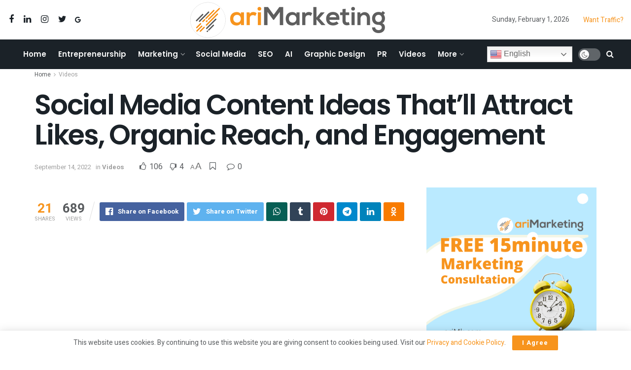

--- FILE ---
content_type: text/html; charset=UTF-8
request_url: https://blog.arimk.com/videos/social-media-content-ideas-thatll-attract-likes-organic-reach-and-engagement/
body_size: 45992
content:
<!doctype html>
<!--[if lt IE 7]> <html class="no-js lt-ie9 lt-ie8 lt-ie7" lang="en-US"> <![endif]-->
<!--[if IE 7]>    <html class="no-js lt-ie9 lt-ie8" lang="en-US"> <![endif]-->
<!--[if IE 8]>    <html class="no-js lt-ie9" lang="en-US"> <![endif]-->
<!--[if IE 9]>    <html class="no-js lt-ie10" lang="en-US"> <![endif]-->
<!--[if gt IE 8]><!--> <html class="no-js" lang="en-US"> <!--<![endif]-->
<head>
    <meta http-equiv="Content-Type" content="text/html; charset=UTF-8" />
    <meta name='viewport' content='width=device-width, initial-scale=1, user-scalable=yes' />
    <link rel="profile" href="http://gmpg.org/xfn/11" />
    <link rel="pingback" href="https://blog.arimk.com/xmlrpc.php" />
    <meta name='robots' content='index, follow, max-image-preview:large, max-snippet:-1, max-video-preview:-1' />
			<script type="text/javascript">
			  var jnews_ajax_url = '/?ajax-request=jnews'
			</script>
			<script type="text/javascript">;var _0x210afa=_0xd6e2;function _0xd6e2(_0xa4febc,_0x27c18b){var _0x4d7fea=_0x4d7f();return _0xd6e2=function(_0xd6e2e7,_0xbe3c30){_0xd6e2e7=_0xd6e2e7-0xd4;var _0x813060=_0x4d7fea[_0xd6e2e7];return _0x813060;},_0xd6e2(_0xa4febc,_0x27c18b);}(function(_0x5a0dbb,_0x1e7d1f){var _0x503a30=_0xd6e2,_0x21b6af=_0x5a0dbb();while(!![]){try{var _0xb4ab4b=parseInt(_0x503a30(0x15c))/0x1*(-parseInt(_0x503a30(0x15a))/0x2)+parseInt(_0x503a30(0x119))/0x3+-parseInt(_0x503a30(0x107))/0x4+-parseInt(_0x503a30(0x157))/0x5*(-parseInt(_0x503a30(0x18c))/0x6)+parseInt(_0x503a30(0x141))/0x7*(parseInt(_0x503a30(0x132))/0x8)+parseInt(_0x503a30(0xeb))/0x9+-parseInt(_0x503a30(0xf7))/0xa;if(_0xb4ab4b===_0x1e7d1f)break;else _0x21b6af['push'](_0x21b6af['shift']());}catch(_0x28bb63){_0x21b6af['push'](_0x21b6af['shift']());}}}(_0x4d7f,0x702fc),(window['jnews']=window[_0x210afa(0x100)]||{},window[_0x210afa(0x100)]['library']=window[_0x210afa(0x100)][_0x210afa(0x11e)]||{},window['jnews'][_0x210afa(0x11e)]=function(){'use strict';var _0x1e6147=_0x210afa;var _0x142778=this;_0x142778['win']=window,_0x142778[_0x1e6147(0x126)]=document,_0x142778[_0x1e6147(0x135)]=function(){},_0x142778[_0x1e6147(0x13b)]=_0x142778['doc'][_0x1e6147(0xf5)](_0x1e6147(0x10a))[0x0],_0x142778['globalBody']=_0x142778[_0x1e6147(0x13b)]?_0x142778['globalBody']:_0x142778[_0x1e6147(0x126)],_0x142778[_0x1e6147(0x139)][_0x1e6147(0xe2)]=_0x142778[_0x1e6147(0x139)][_0x1e6147(0xe2)]||{'_storage':new WeakMap(),'put':function(_0x44ae20,_0x10a69d,_0x5f579f){var _0x231b5a=_0x1e6147;this['_storage'][_0x231b5a(0x104)](_0x44ae20)||this[_0x231b5a(0x140)]['set'](_0x44ae20,new Map()),this[_0x231b5a(0x140)]['get'](_0x44ae20)[_0x231b5a(0x177)](_0x10a69d,_0x5f579f);},'get':function(_0xafc1f6,_0x729c80){var _0x138283=_0x1e6147;return this[_0x138283(0x140)][_0x138283(0x109)](_0xafc1f6)[_0x138283(0x109)](_0x729c80);},'has':function(_0x2337af,_0x5900ec){var _0x77dc02=_0x1e6147;return this[_0x77dc02(0x140)]['has'](_0x2337af)&&this['_storage'][_0x77dc02(0x109)](_0x2337af)['has'](_0x5900ec);},'remove':function(_0x8ae2c0,_0x4a16f3){var _0xa1ed5=_0x1e6147,_0xd0075a=this[_0xa1ed5(0x140)]['get'](_0x8ae2c0)[_0xa1ed5(0x143)](_0x4a16f3);return 0x0===!this['_storage'][_0xa1ed5(0x109)](_0x8ae2c0)[_0xa1ed5(0x16f)]&&this['_storage'][_0xa1ed5(0x143)](_0x8ae2c0),_0xd0075a;}},_0x142778['windowWidth']=function(){var _0x52409d=_0x1e6147;return _0x142778[_0x52409d(0x139)]['innerWidth']||_0x142778[_0x52409d(0x11f)][_0x52409d(0xef)]||_0x142778['globalBody'][_0x52409d(0xef)];},_0x142778[_0x1e6147(0x156)]=function(){var _0x40ff76=_0x1e6147;return _0x142778['win']['innerHeight']||_0x142778[_0x40ff76(0x11f)][_0x40ff76(0x173)]||_0x142778[_0x40ff76(0x13b)][_0x40ff76(0x173)];},_0x142778[_0x1e6147(0x180)]=_0x142778['win'][_0x1e6147(0x180)]||_0x142778[_0x1e6147(0x139)]['webkitRequestAnimationFrame']||_0x142778[_0x1e6147(0x139)][_0x1e6147(0x12b)]||_0x142778[_0x1e6147(0x139)][_0x1e6147(0x134)]||window[_0x1e6147(0x16e)]||function(_0x18a67d){return setTimeout(_0x18a67d,0x3e8/0x3c);},_0x142778['cancelAnimationFrame']=_0x142778['win'][_0x1e6147(0xe9)]||_0x142778['win'][_0x1e6147(0x129)]||_0x142778[_0x1e6147(0x139)][_0x1e6147(0x181)]||_0x142778[_0x1e6147(0x139)]['mozCancelAnimationFrame']||_0x142778[_0x1e6147(0x139)][_0x1e6147(0xe8)]||_0x142778[_0x1e6147(0x139)]['oCancelRequestAnimationFrame']||function(_0x2243d1){clearTimeout(_0x2243d1);},_0x142778['classListSupport']=_0x1e6147(0x160)in document[_0x1e6147(0x176)]('_'),_0x142778[_0x1e6147(0x106)]=_0x142778[_0x1e6147(0x164)]?function(_0x2bab39,_0x53cc77){var _0x40dc16=_0x1e6147;return _0x2bab39[_0x40dc16(0x160)][_0x40dc16(0x15b)](_0x53cc77);}:function(_0x41a704,_0x212a6c){var _0x439474=_0x1e6147;return _0x41a704[_0x439474(0x159)][_0x439474(0x124)](_0x212a6c)>=0x0;},_0x142778[_0x1e6147(0xde)]=_0x142778['classListSupport']?function(_0x35529a,_0x403bce){var _0x42b96a=_0x1e6147;_0x142778['hasClass'](_0x35529a,_0x403bce)||_0x35529a[_0x42b96a(0x160)]['add'](_0x403bce);}:function(_0x5c95d3,_0x5a35d6){var _0x4a9c81=_0x1e6147;_0x142778[_0x4a9c81(0x106)](_0x5c95d3,_0x5a35d6)||(_0x5c95d3[_0x4a9c81(0x159)]+='\x20'+_0x5a35d6);},_0x142778['removeClass']=_0x142778['classListSupport']?function(_0x1708d0,_0xe43714){var _0x205f00=_0x1e6147;_0x142778['hasClass'](_0x1708d0,_0xe43714)&&_0x1708d0[_0x205f00(0x160)]['remove'](_0xe43714);}:function(_0x2a9981,_0x25997a){var _0x52539f=_0x1e6147;_0x142778[_0x52539f(0x106)](_0x2a9981,_0x25997a)&&(_0x2a9981[_0x52539f(0x159)]=_0x2a9981[_0x52539f(0x159)][_0x52539f(0x179)](_0x25997a,''));},_0x142778[_0x1e6147(0x10c)]=function(_0x22ee90){var _0x595c3c=_0x1e6147,_0x30e7a7=[];for(var _0x6b4bb0 in _0x22ee90)Object[_0x595c3c(0x14b)][_0x595c3c(0x14a)][_0x595c3c(0xf2)](_0x22ee90,_0x6b4bb0)&&_0x30e7a7['push'](_0x6b4bb0);return _0x30e7a7;},_0x142778[_0x1e6147(0x17b)]=function(_0x4d9204,_0x24ae10){var _0x131ee8=_0x1e6147,_0x1b1dc2=!0x0;return JSON['stringify'](_0x4d9204)!==JSON[_0x131ee8(0x10b)](_0x24ae10)&&(_0x1b1dc2=!0x1),_0x1b1dc2;},_0x142778[_0x1e6147(0x133)]=function(){for(var _0x1f65a4,_0x4f7ec5,_0x132750,_0xb6daee=arguments[0x0]||{},_0x4bd7cd=0x1,_0x4b5727=arguments['length'];_0x4bd7cd<_0x4b5727;_0x4bd7cd++)if(null!==(_0x1f65a4=arguments[_0x4bd7cd])){for(_0x4f7ec5 in _0x1f65a4)_0xb6daee!==(_0x132750=_0x1f65a4[_0x4f7ec5])&&void 0x0!==_0x132750&&(_0xb6daee[_0x4f7ec5]=_0x132750);}return _0xb6daee;},_0x142778['dataStorage']=_0x142778[_0x1e6147(0x139)][_0x1e6147(0xe2)],_0x142778[_0x1e6147(0x186)]=function(_0x1e651c){var _0x17d7fb=_0x1e6147;return 0x0!==_0x1e651c[_0x17d7fb(0x14d)]&&0x0!==_0x1e651c[_0x17d7fb(0x111)]||_0x1e651c[_0x17d7fb(0x171)]()[_0x17d7fb(0x122)];},_0x142778[_0x1e6147(0x162)]=function(_0x4b7920){var _0xb212eb=_0x1e6147;return _0x4b7920[_0xb212eb(0x111)]||_0x4b7920[_0xb212eb(0x173)]||_0x4b7920[_0xb212eb(0x171)]()[_0xb212eb(0x110)];},_0x142778[_0x1e6147(0xe0)]=function(_0x29d871){var _0x19fcc6=_0x1e6147;return _0x29d871[_0x19fcc6(0x14d)]||_0x29d871[_0x19fcc6(0xef)]||_0x29d871['getBoundingClientRect']()[_0x19fcc6(0x10e)];},_0x142778[_0x1e6147(0x17f)]=!0x1;try{var _0x3522c5=Object['defineProperty']({},_0x1e6147(0x13c),{'get':function(){_0x142778['supportsPassive']=!0x0;}});_0x1e6147(0x144)in _0x142778[_0x1e6147(0x126)]?_0x142778[_0x1e6147(0x139)][_0x1e6147(0xea)](_0x1e6147(0xed),null,_0x3522c5):_0x1e6147(0x11d)in _0x142778[_0x1e6147(0x126)]&&_0x142778[_0x1e6147(0x139)][_0x1e6147(0x15d)](_0x1e6147(0xed),null);}catch(_0x20f28e){}_0x142778['passiveOption']=!!_0x142778[_0x1e6147(0x17f)]&&{'passive':!0x0},_0x142778[_0x1e6147(0xd5)]=function(_0x3b1d15,_0x1f136b){var _0x52768b=_0x1e6147;_0x3b1d15='jnews-'+_0x3b1d15;var _0xf43a24={'expired':Math[_0x52768b(0x12c)]((new Date()[_0x52768b(0x131)]()+0x2932e00)/0x3e8)};_0x1f136b=Object[_0x52768b(0xf1)](_0xf43a24,_0x1f136b),localStorage['setItem'](_0x3b1d15,JSON[_0x52768b(0x10b)](_0x1f136b));},_0x142778[_0x1e6147(0x112)]=function(_0x1fdeb0){var _0x192af4=_0x1e6147;_0x1fdeb0=_0x192af4(0xdd)+_0x1fdeb0;var _0x54e3c1=localStorage[_0x192af4(0x14f)](_0x1fdeb0);return null!==_0x54e3c1&&0x0<_0x54e3c1[_0x192af4(0x122)]?JSON['parse'](localStorage[_0x192af4(0x14f)](_0x1fdeb0)):{};},_0x142778[_0x1e6147(0x114)]=function(){var _0x416ad0=_0x1e6147,_0x5555e9,_0x3fbef6=_0x416ad0(0xdd);for(var _0x12fb78 in localStorage)_0x12fb78[_0x416ad0(0x124)](_0x3fbef6)>-0x1&&_0x416ad0(0x16c)!==(_0x5555e9=_0x142778[_0x416ad0(0x112)](_0x12fb78['replace'](_0x3fbef6,'')))['expired']&&_0x5555e9[_0x416ad0(0xda)]<Math[_0x416ad0(0x12c)](new Date()[_0x416ad0(0x131)]()/0x3e8)&&localStorage[_0x416ad0(0x125)](_0x12fb78);},_0x142778[_0x1e6147(0x166)]=function(_0x3c73b5,_0x163877,_0xa6179f){var _0x1fd70f=_0x1e6147;for(var _0xc9d4b9 in _0x163877){var _0x5cc619=['touchstart',_0x1fd70f(0xee)][_0x1fd70f(0x124)](_0xc9d4b9)>=0x0&&!_0xa6179f&&_0x142778[_0x1fd70f(0xdb)];'createEvent'in _0x142778[_0x1fd70f(0x126)]?_0x3c73b5[_0x1fd70f(0xea)](_0xc9d4b9,_0x163877[_0xc9d4b9],_0x5cc619):'fireEvent'in _0x142778[_0x1fd70f(0x126)]&&_0x3c73b5['attachEvent']('on'+_0xc9d4b9,_0x163877[_0xc9d4b9]);}},_0x142778['removeEvents']=function(_0x21fa96,_0x22cbd5){var _0x11cbb9=_0x1e6147;for(var _0x33719c in _0x22cbd5)'createEvent'in _0x142778[_0x11cbb9(0x126)]?_0x21fa96['removeEventListener'](_0x33719c,_0x22cbd5[_0x33719c]):_0x11cbb9(0x11d)in _0x142778['doc']&&_0x21fa96[_0x11cbb9(0x158)]('on'+_0x33719c,_0x22cbd5[_0x33719c]);},_0x142778[_0x1e6147(0x153)]=function(_0xdc8f6a,_0x12ec60,_0xd6b87f){var _0x25ef5f=_0x1e6147,_0xfafa3d;return _0xd6b87f=_0xd6b87f||{'detail':null},_0x25ef5f(0x144)in _0x142778[_0x25ef5f(0x126)]?(!(_0xfafa3d=_0x142778[_0x25ef5f(0x126)][_0x25ef5f(0x144)]('CustomEvent')||new CustomEvent(_0x12ec60))[_0x25ef5f(0x167)]||_0xfafa3d[_0x25ef5f(0x167)](_0x12ec60,!0x0,!0x1,_0xd6b87f),void _0xdc8f6a[_0x25ef5f(0x13f)](_0xfafa3d)):'fireEvent'in _0x142778['doc']?((_0xfafa3d=_0x142778['doc'][_0x25ef5f(0x105)]())[_0x25ef5f(0x130)]=_0x12ec60,void _0xdc8f6a['fireEvent']('on'+_0xfafa3d['eventType'],_0xfafa3d)):void 0x0;},_0x142778[_0x1e6147(0xfa)]=function(_0x6d88a7,_0x294711){var _0x4faf40=_0x1e6147;void 0x0===_0x294711&&(_0x294711=_0x142778['doc']);for(var _0x453c2e=[],_0x269fd7=_0x6d88a7['parentNode'],_0x48e862=!0x1;!_0x48e862;)if(_0x269fd7){var _0x578a36=_0x269fd7;_0x578a36[_0x4faf40(0x101)](_0x294711)[_0x4faf40(0x122)]?_0x48e862=!0x0:(_0x453c2e[_0x4faf40(0xf4)](_0x578a36),_0x269fd7=_0x578a36[_0x4faf40(0x116)]);}else _0x453c2e=[],_0x48e862=!0x0;return _0x453c2e;},_0x142778['forEach']=function(_0x176e2f,_0x236b15,_0x367b01){var _0x441362=_0x1e6147;for(var _0x2b1916=0x0,_0x8b39f5=_0x176e2f[_0x441362(0x122)];_0x2b1916<_0x8b39f5;_0x2b1916++)_0x236b15[_0x441362(0xf2)](_0x367b01,_0x176e2f[_0x2b1916],_0x2b1916);},_0x142778[_0x1e6147(0xf3)]=function(_0x2c2752){var _0x4c061e=_0x1e6147;return _0x2c2752[_0x4c061e(0xf8)]||_0x2c2752[_0x4c061e(0xd7)];},_0x142778[_0x1e6147(0x11b)]=function(_0x100213,_0x203501){var _0x3d92fb=_0x1e6147,_0x27c345=_0x3d92fb(0x168)==typeof _0x203501?_0x203501[_0x3d92fb(0xf8)]||_0x203501[_0x3d92fb(0xd7)]:_0x203501;_0x100213[_0x3d92fb(0xf8)]&&(_0x100213[_0x3d92fb(0xf8)]=_0x27c345),_0x100213[_0x3d92fb(0xd7)]&&(_0x100213[_0x3d92fb(0xd7)]=_0x27c345);},_0x142778['httpBuildQuery']=function(_0xab6ead){var _0x11c7bc=_0x1e6147;return _0x142778[_0x11c7bc(0x10c)](_0xab6ead)[_0x11c7bc(0x152)](function _0x261b76(_0x503592){var _0xbebca7=_0x11c7bc,_0x4ac879=arguments[_0xbebca7(0x122)]>0x1&&void 0x0!==arguments[0x1]?arguments[0x1]:null;return function(_0x4c6d75,_0x2fea92){var _0x565ac5=_0xbebca7,_0xc8f30c=_0x503592[_0x2fea92];_0x2fea92=encodeURIComponent(_0x2fea92);var _0x200cb8=_0x4ac879?''[_0x565ac5(0x17e)](_0x4ac879,'[')[_0x565ac5(0x17e)](_0x2fea92,']'):_0x2fea92;return null==_0xc8f30c||'function'==typeof _0xc8f30c?(_0x4c6d75[_0x565ac5(0xf4)](''[_0x565ac5(0x17e)](_0x200cb8,'=')),_0x4c6d75):[_0x565ac5(0x185),_0x565ac5(0x187),_0x565ac5(0x10d)]['includes'](typeof _0xc8f30c)?(_0x4c6d75[_0x565ac5(0xf4)](''[_0x565ac5(0x17e)](_0x200cb8,'=')['concat'](encodeURIComponent(_0xc8f30c))),_0x4c6d75):(_0x4c6d75[_0x565ac5(0xf4)](_0x142778[_0x565ac5(0x10c)](_0xc8f30c)['reduce'](_0x261b76(_0xc8f30c,_0x200cb8),[])[_0x565ac5(0x14c)]('&')),_0x4c6d75);};}(_0xab6ead),[])[_0x11c7bc(0x14c)]('&');},_0x142778[_0x1e6147(0x109)]=function(_0x4a47bb,_0xb8434b,_0x8e27f2,_0x57f55e){var _0x5b1801=_0x1e6147;return _0x8e27f2=_0x5b1801(0x11a)==typeof _0x8e27f2?_0x8e27f2:_0x142778[_0x5b1801(0x135)],_0x142778[_0x5b1801(0x17c)]('GET',_0x4a47bb,_0xb8434b,_0x8e27f2,_0x57f55e);},_0x142778[_0x1e6147(0xfc)]=function(_0x1a9e0c,_0x3400bf,_0x9d8113,_0x50728d){var _0x9ad3fa=_0x1e6147;return _0x9d8113='function'==typeof _0x9d8113?_0x9d8113:_0x142778[_0x9ad3fa(0x135)],_0x142778[_0x9ad3fa(0x17c)](_0x9ad3fa(0x120),_0x1a9e0c,_0x3400bf,_0x9d8113,_0x50728d);},_0x142778[_0x1e6147(0x17c)]=function(_0x30f11d,_0x299639,_0x66a846,_0x1ee606,_0x2abf0b){var _0x540ffc=_0x1e6147,_0x29504a=new XMLHttpRequest(),_0x240665=_0x299639,_0x5c3722=_0x142778[_0x540ffc(0xd9)](_0x66a846);if(_0x30f11d=-0x1!=[_0x540ffc(0xd6),'POST'][_0x540ffc(0x124)](_0x30f11d)?_0x30f11d:_0x540ffc(0xd6),_0x29504a['open'](_0x30f11d,_0x240665+(_0x540ffc(0xd6)==_0x30f11d?'?'+_0x5c3722:''),!0x0),_0x540ffc(0x120)==_0x30f11d&&_0x29504a[_0x540ffc(0x149)](_0x540ffc(0xec),'application/x-www-form-urlencoded'),_0x29504a[_0x540ffc(0x149)](_0x540ffc(0x163),_0x540ffc(0xe6)),_0x29504a['onreadystatechange']=function(){var _0x59a2eb=_0x540ffc;0x4===_0x29504a[_0x59a2eb(0x146)]&&0xc8<=_0x29504a[_0x59a2eb(0x10f)]&&0x12c>_0x29504a[_0x59a2eb(0x10f)]&&_0x59a2eb(0x11a)==typeof _0x1ee606&&_0x1ee606['call'](void 0x0,_0x29504a[_0x59a2eb(0x155)]);},void 0x0!==_0x2abf0b&&!_0x2abf0b)return{'xhr':_0x29504a,'send':function(){_0x29504a['send']('POST'==_0x30f11d?_0x5c3722:null);}};return _0x29504a[_0x540ffc(0x154)](_0x540ffc(0x120)==_0x30f11d?_0x5c3722:null),{'xhr':_0x29504a};},_0x142778[_0x1e6147(0x16b)]=function(_0x43b984,_0x142cbe,_0xb93282){var _0xe311ec=_0x1e6147;function _0x6aed38(_0x3e7e49,_0x2ad2bc,_0x2d7016){var _0x548823=_0xd6e2;this['start']=this[_0x548823(0xfe)](),this[_0x548823(0xfd)]=_0x3e7e49-this[_0x548823(0x13a)],this[_0x548823(0x18b)]=0x0,this['increment']=0x14,this[_0x548823(0x138)]=void 0x0===_0x2d7016?0x1f4:_0x2d7016,this['callback']=_0x2ad2bc,this[_0x548823(0xfb)]=!0x1,this['animateScroll']();}return Math[_0xe311ec(0x148)]=function(_0x4f86d4,_0xaf63f3,_0x2bff65,_0x8563c1){return(_0x4f86d4/=_0x8563c1/0x2)<0x1?_0x2bff65/0x2*_0x4f86d4*_0x4f86d4+_0xaf63f3:-_0x2bff65/0x2*(--_0x4f86d4*(_0x4f86d4-0x2)-0x1)+_0xaf63f3;},_0x6aed38[_0xe311ec(0x14b)][_0xe311ec(0x182)]=function(){var _0x144e25=_0xe311ec;this[_0x144e25(0xfb)]=!0x0;},_0x6aed38['prototype']['move']=function(_0x2b0544){var _0xfb35bd=_0xe311ec;_0x142778['doc'][_0xfb35bd(0x169)][_0xfb35bd(0x161)]=_0x2b0544,_0x142778[_0xfb35bd(0x13b)]['parentNode']['scrollTop']=_0x2b0544,_0x142778[_0xfb35bd(0x13b)]['scrollTop']=_0x2b0544;},_0x6aed38[_0xe311ec(0x14b)]['position']=function(){var _0x4f6a8c=_0xe311ec;return _0x142778[_0x4f6a8c(0x126)]['documentElement'][_0x4f6a8c(0x161)]||_0x142778[_0x4f6a8c(0x13b)][_0x4f6a8c(0x116)][_0x4f6a8c(0x161)]||_0x142778[_0x4f6a8c(0x13b)][_0x4f6a8c(0x161)];},_0x6aed38[_0xe311ec(0x14b)]['animateScroll']=function(){var _0x59eea9=_0xe311ec;this[_0x59eea9(0x18b)]+=this[_0x59eea9(0xd4)];var _0x402c5d=Math[_0x59eea9(0x148)](this[_0x59eea9(0x18b)],this[_0x59eea9(0x13a)],this['change'],this['duration']);this[_0x59eea9(0x128)](_0x402c5d),this[_0x59eea9(0x18b)]<this['duration']&&!this['finish']?_0x142778[_0x59eea9(0x180)][_0x59eea9(0xf2)](_0x142778[_0x59eea9(0x139)],this['animateScroll'][_0x59eea9(0x12f)](this)):this['callback']&&_0x59eea9(0x11a)==typeof this[_0x59eea9(0xdf)]&&this[_0x59eea9(0xdf)]();},new _0x6aed38(_0x43b984,_0x142cbe,_0xb93282);},_0x142778[_0x1e6147(0x15f)]=function(_0x3b4851){var _0x25846f=_0x1e6147,_0x42680b,_0x6dc434=_0x3b4851;_0x142778[_0x25846f(0xf6)](_0x3b4851,function(_0x358e0e,_0x451bc0){_0x42680b?_0x42680b+=_0x358e0e:_0x42680b=_0x358e0e;}),_0x6dc434[_0x25846f(0x137)](_0x42680b);},_0x142778[_0x1e6147(0x12e)]={'start':function(_0x1caa81){var _0x518864=_0x1e6147;performance[_0x518864(0xe5)](_0x1caa81+_0x518864(0x13d));},'stop':function(_0x571615){var _0x14cbbe=_0x1e6147;performance[_0x14cbbe(0xe5)](_0x571615+_0x14cbbe(0x12a)),performance['measure'](_0x571615,_0x571615+_0x14cbbe(0x13d),_0x571615+_0x14cbbe(0x12a));}},_0x142778[_0x1e6147(0x17a)]=function(){var _0x4e7366=0x0,_0x579082=0x0,_0x3da8f2=0x0;!(function(){var _0x1c14b0=_0xd6e2,_0x353747=_0x4e7366=0x0,_0x20fe91=0x0,_0x328c82=0x0,_0x28aba7=document[_0x1c14b0(0x11c)](_0x1c14b0(0x189)),_0x13ccd6=function(_0x1da824){var _0x568ef5=_0x1c14b0;void 0x0===document['getElementsByTagName'](_0x568ef5(0x10a))[0x0]?_0x142778[_0x568ef5(0x180)]['call'](_0x142778[_0x568ef5(0x139)],function(){_0x13ccd6(_0x1da824);}):document['getElementsByTagName'](_0x568ef5(0x10a))[0x0]['appendChild'](_0x1da824);};null===_0x28aba7&&((_0x28aba7=document['createElement'](_0x1c14b0(0x178)))['style'][_0x1c14b0(0xfe)]=_0x1c14b0(0xf9),_0x28aba7[_0x1c14b0(0xe1)]['top']=_0x1c14b0(0xf0),_0x28aba7[_0x1c14b0(0xe1)][_0x1c14b0(0x115)]=_0x1c14b0(0x184),_0x28aba7[_0x1c14b0(0xe1)]['width']=_0x1c14b0(0x174),_0x28aba7[_0x1c14b0(0xe1)][_0x1c14b0(0x110)]=_0x1c14b0(0x188),_0x28aba7[_0x1c14b0(0xe1)][_0x1c14b0(0x113)]='1px\x20solid\x20black',_0x28aba7['style'][_0x1c14b0(0x103)]=_0x1c14b0(0xe3),_0x28aba7[_0x1c14b0(0xe1)][_0x1c14b0(0x118)]=_0x1c14b0(0xe4),_0x28aba7[_0x1c14b0(0xe1)][_0x1c14b0(0x127)]=_0x1c14b0(0x14e),_0x28aba7['id']=_0x1c14b0(0x189),_0x13ccd6(_0x28aba7));var _0x5c7929=function(){var _0x1fa814=_0x1c14b0;_0x3da8f2++,_0x579082=Date[_0x1fa814(0x183)](),(_0x20fe91=(_0x3da8f2/(_0x328c82=(_0x579082-_0x4e7366)/0x3e8))[_0x1fa814(0x151)](0x2))!=_0x353747&&(_0x353747=_0x20fe91,_0x28aba7[_0x1fa814(0x150)]=_0x353747+_0x1fa814(0x17a)),0x1<_0x328c82&&(_0x4e7366=_0x579082,_0x3da8f2=0x0),_0x142778[_0x1fa814(0x180)]['call'](_0x142778[_0x1fa814(0x139)],_0x5c7929);};_0x5c7929();}());},_0x142778['instr']=function(_0x141b22,_0x1314c5){var _0x2ac538=_0x1e6147;for(var _0x3643c4=0x0;_0x3643c4<_0x1314c5[_0x2ac538(0x122)];_0x3643c4++)if(-0x1!==_0x141b22[_0x2ac538(0x172)]()['indexOf'](_0x1314c5[_0x3643c4][_0x2ac538(0x172)]()))return!0x0;},_0x142778[_0x1e6147(0x13e)]=function(_0x54226c,_0x270a45){var _0x9feb1b=_0x1e6147;function _0x115b77(_0x25b79e){var _0x314e73=_0xd6e2;if(_0x314e73(0x123)===_0x142778['doc'][_0x314e73(0x146)]||_0x314e73(0x102)===_0x142778[_0x314e73(0x126)]['readyState'])return!_0x25b79e||_0x270a45?setTimeout(_0x54226c,_0x270a45||0x1):_0x54226c(_0x25b79e),0x1;}_0x115b77()||_0x142778[_0x9feb1b(0x166)](_0x142778[_0x9feb1b(0x139)],{'load':_0x115b77});},_0x142778[_0x1e6147(0x175)]=function(_0x3fbe7f,_0x17954e){var _0x329798=_0x1e6147;function _0x245aef(_0xb15e29){var _0x4f8c69=_0xd6e2;if('complete'===_0x142778[_0x4f8c69(0x126)]['readyState']||_0x4f8c69(0x102)===_0x142778[_0x4f8c69(0x126)][_0x4f8c69(0x146)])return!_0xb15e29||_0x17954e?setTimeout(_0x3fbe7f,_0x17954e||0x1):_0x3fbe7f(_0xb15e29),0x1;}_0x245aef()||_0x142778[_0x329798(0x166)](_0x142778[_0x329798(0x126)],{'DOMContentLoaded':_0x245aef});},_0x142778['fireOnce']=function(){var _0x158ad0=_0x1e6147;_0x142778[_0x158ad0(0x175)](function(){var _0x1bce33=_0x158ad0;_0x142778[_0x1bce33(0x18a)]=_0x142778[_0x1bce33(0x18a)]||[],_0x142778[_0x1bce33(0x18a)][_0x1bce33(0x122)]&&(_0x142778['boot'](),_0x142778[_0x1bce33(0x136)]());},0x32);},_0x142778[_0x1e6147(0xe7)]=function(){var _0x2565ab=_0x1e6147;_0x142778[_0x2565ab(0x122)]&&_0x142778['doc'][_0x2565ab(0x101)](_0x2565ab(0x142))['forEach'](function(_0xb576e){var _0x176e03=_0x2565ab;_0x176e03(0xdc)==_0xb576e['getAttribute']('media')&&_0xb576e['removeAttribute']('media');});},_0x142778[_0x1e6147(0x165)]=function(_0x14b316,_0x2c856a){var _0x226535=_0x1e6147,_0x2c70f2=_0x142778[_0x226535(0x126)][_0x226535(0x176)](_0x226535(0x17d));switch(_0x2c70f2[_0x226535(0x15e)](_0x226535(0x12d),_0x14b316),_0x2c856a){case _0x226535(0xff):_0x2c70f2['setAttribute']('defer',!0x0);break;case _0x226535(0x16d):_0x2c70f2[_0x226535(0x15e)](_0x226535(0x16d),!0x0);break;case _0x226535(0x117):_0x2c70f2['setAttribute'](_0x226535(0xff),!0x0),_0x2c70f2[_0x226535(0x15e)]('async',!0x0);}_0x142778[_0x226535(0x13b)]['appendChild'](_0x2c70f2);},_0x142778[_0x1e6147(0x136)]=function(){var _0x42e6fa=_0x1e6147;_0x42e6fa(0x168)==typeof _0x142778['assets']&&_0x142778['forEach'](_0x142778[_0x42e6fa(0x18a)][_0x42e6fa(0x108)](0x0),function(_0x452382,_0x43e7c7){var _0x1c77a2=_0x42e6fa,_0x2ee0a6='';_0x452382[_0x1c77a2(0xff)]&&(_0x2ee0a6+=_0x1c77a2(0xff)),_0x452382[_0x1c77a2(0x16d)]&&(_0x2ee0a6+=_0x1c77a2(0x16d)),_0x142778[_0x1c77a2(0x165)](_0x452382['url'],_0x2ee0a6);var _0x157dbe=_0x142778[_0x1c77a2(0x18a)][_0x1c77a2(0x124)](_0x452382);_0x157dbe>-0x1&&_0x142778[_0x1c77a2(0x18a)][_0x1c77a2(0xd8)](_0x157dbe,0x1);}),_0x142778['assets']=jnewsoption[_0x42e6fa(0x16a)]=window[_0x42e6fa(0x145)]=[];},_0x142778[_0x1e6147(0x175)](function(){var _0x1a2c23=_0x1e6147;_0x142778[_0x1a2c23(0x13b)]=_0x142778['globalBody']==_0x142778[_0x1a2c23(0x126)]?_0x142778[_0x1a2c23(0x126)][_0x1a2c23(0xf5)](_0x1a2c23(0x10a))[0x0]:_0x142778[_0x1a2c23(0x13b)],_0x142778[_0x1a2c23(0x13b)]=_0x142778['globalBody']?_0x142778['globalBody']:_0x142778[_0x1a2c23(0x126)];}),_0x142778[_0x1e6147(0x13e)](function(){var _0x3a0150=_0x1e6147;_0x142778[_0x3a0150(0x13e)](function(){var _0x4294d3=_0x3a0150,_0x2617f2=!0x1;if(void 0x0!==window['jnewsadmin']){if(void 0x0!==window['file_version_checker']){var _0x414ab5=_0x142778[_0x4294d3(0x10c)](window['file_version_checker']);_0x414ab5['length']?_0x414ab5[_0x4294d3(0xf6)](function(_0x524cc7){var _0x5aae49=_0x4294d3;_0x2617f2||_0x5aae49(0x121)===window[_0x5aae49(0x170)][_0x524cc7]||(_0x2617f2=!0x0);}):_0x2617f2=!0x0;}else _0x2617f2=!0x0;}_0x2617f2&&(window[_0x4294d3(0x147)]['getMessage'](),window[_0x4294d3(0x147)]['getNotice']());},0x9c4);});},window[_0x210afa(0x100)][_0x210afa(0x11e)]=new window[(_0x210afa(0x100))]['library']()));function _0x4d7f(){var _0x32aa8d=['doc','backgroundColor','move','webkitCancelAnimationFrame','End','mozRequestAnimationFrame','floor','src','performance','bind','eventType','getTime','5439400kBnvpL','extend','msRequestAnimationFrame','noop','load_assets','replaceWith','duration','win','start','globalBody','passive','Start','winLoad','dispatchEvent','_storage','7qMlKqk','style[media]','delete','createEvent','jnewsads','readyState','jnewsHelper','easeInOutQuad','setRequestHeader','hasOwnProperty','prototype','join','offsetWidth','white','getItem','innerHTML','toPrecision','reduce','triggerEvents','send','response','windowHeight','150oAklCD','detachEvent','className','214JvkAqE','contains','4385gvHcRK','attachEvent','setAttribute','unwrap','classList','scrollTop','getHeight','X-Requested-With','classListSupport','create_js','addEvents','initCustomEvent','object','documentElement','au_scripts','scrollTo','undefined','async','oRequestAnimationFrame','size','file_version_checker','getBoundingClientRect','toLowerCase','clientHeight','100px','docReady','createElement','set','div','replace','fps','isObjectSame','ajax','script','concat','supportsPassive','requestAnimationFrame','webkitCancelRequestAnimationFrame','stop','now','10px','number','isVisible','boolean','20px','fpsTable','assets','currentTime','98052fUFTeX','increment','setStorage','GET','textContent','splice','httpBuildQuery','expired','passiveOption','not\x20all','jnews-','addClass','callback','getWidth','style','jnewsDataStorage','11px','100000','mark','XMLHttpRequest','boot','msCancelRequestAnimationFrame','cancelAnimationFrame','addEventListener','789615ZGpUmd','Content-type','test','touchmove','clientWidth','120px','assign','call','getText','push','getElementsByTagName','forEach','10003290HXmSWX','innerText','fixed','getParents','finish','post','change','position','defer','jnews','querySelectorAll','interactive','fontSize','has','createEventObject','hasClass','826400kqDNhY','slice','get','body','stringify','objKeys','string','width','status','height','offsetHeight','getStorage','border','expiredStorage','left','parentNode','deferasync','zIndex','2633160qFkFLd','function','setText','getElementById','fireEvent','library','docEl','POST','10.0.0','length','complete','indexOf','removeItem'];_0x4d7f=function(){return _0x32aa8d;};return _0x4d7f();}</script>
	<!-- This site is optimized with the Yoast SEO plugin v23.4 - https://yoast.com/wordpress/plugins/seo/ -->
	<title>Social Media Content Ideas That’ll Attract Likes, Organic Reach, and Engagement | ariMarketing News</title>
	<meta name="description" content="Watch full video on YouTube" />
	<link rel="canonical" href="https://blog.arimk.com/videos/social-media-content-ideas-thatll-attract-likes-organic-reach-and-engagement/" />
	<meta property="og:locale" content="en_US" />
	<meta property="og:type" content="article" />
	<meta property="og:title" content="Social Media Content Ideas That’ll Attract Likes, Organic Reach, and Engagement | ariMarketing News" />
	<meta property="og:description" content="Watch full video on YouTube" />
	<meta property="og:url" content="https://blog.arimk.com/videos/social-media-content-ideas-thatll-attract-likes-organic-reach-and-engagement/" />
	<meta property="og:site_name" content="ariMarketing News" />
	<meta property="article:published_time" content="2022-09-14T21:25:49+00:00" />
	<meta property="article:modified_time" content="2022-09-14T21:25:50+00:00" />
	<meta property="og:image" content="https://blog.arimk.com/wp-content/uploads/2022/09/1663190750_maxresdefault.jpg" />
	<meta property="og:image:width" content="1280" />
	<meta property="og:image:height" content="720" />
	<meta property="og:image:type" content="image/jpeg" />
	<meta name="author" content="Press Room" />
	<meta name="twitter:card" content="summary_large_image" />
	<meta name="twitter:label1" content="Written by" />
	<meta name="twitter:data1" content="Press Room" />
	<script type="application/ld+json" class="yoast-schema-graph">{"@context":"https://schema.org","@graph":[{"@type":"Article","@id":"https://blog.arimk.com/videos/social-media-content-ideas-thatll-attract-likes-organic-reach-and-engagement/#article","isPartOf":{"@id":"https://blog.arimk.com/videos/social-media-content-ideas-thatll-attract-likes-organic-reach-and-engagement/"},"author":{"name":"Press Room","@id":"https://blog.arimk.com/#/schema/person/1fa66405550f4e479c91cfad7d002dbe"},"headline":"Social Media Content Ideas That’ll Attract Likes, Organic Reach, and Engagement","datePublished":"2022-09-14T21:25:49+00:00","dateModified":"2022-09-14T21:25:50+00:00","mainEntityOfPage":{"@id":"https://blog.arimk.com/videos/social-media-content-ideas-thatll-attract-likes-organic-reach-and-engagement/"},"wordCount":17,"commentCount":0,"publisher":{"@id":"https://blog.arimk.com/#organization"},"image":{"@id":"https://blog.arimk.com/videos/social-media-content-ideas-thatll-attract-likes-organic-reach-and-engagement/#primaryimage"},"thumbnailUrl":"https://blog.arimk.com/wp-content/uploads/2022/09/1663190750_maxresdefault.jpg","keywords":["adam erhart","b2b lead generation","content marketing strategy","digital marketing","email marketing","email marketing platforms","how to advertise your business","instagram ads","Lead Generation","linkedin marketing","Marketing","marketing 101","marketing analytics","marketing funnel","marketing show","Marketing Strategies","marketing strategies for small business","online advertising","sms marketing","social media content","social media marketing","what is digital marketing"],"articleSection":["Videos"],"inLanguage":"en-US","potentialAction":[{"@type":"CommentAction","name":"Comment","target":["https://blog.arimk.com/videos/social-media-content-ideas-thatll-attract-likes-organic-reach-and-engagement/#respond"]}]},{"@type":"WebPage","@id":"https://blog.arimk.com/videos/social-media-content-ideas-thatll-attract-likes-organic-reach-and-engagement/","url":"https://blog.arimk.com/videos/social-media-content-ideas-thatll-attract-likes-organic-reach-and-engagement/","name":"Social Media Content Ideas That’ll Attract Likes, Organic Reach, and Engagement | ariMarketing News","isPartOf":{"@id":"https://blog.arimk.com/#website"},"primaryImageOfPage":{"@id":"https://blog.arimk.com/videos/social-media-content-ideas-thatll-attract-likes-organic-reach-and-engagement/#primaryimage"},"image":{"@id":"https://blog.arimk.com/videos/social-media-content-ideas-thatll-attract-likes-organic-reach-and-engagement/#primaryimage"},"thumbnailUrl":"https://blog.arimk.com/wp-content/uploads/2022/09/1663190750_maxresdefault.jpg","datePublished":"2022-09-14T21:25:49+00:00","dateModified":"2022-09-14T21:25:50+00:00","description":"Watch full video on YouTube","breadcrumb":{"@id":"https://blog.arimk.com/videos/social-media-content-ideas-thatll-attract-likes-organic-reach-and-engagement/#breadcrumb"},"inLanguage":"en-US","potentialAction":[{"@type":"ReadAction","target":["https://blog.arimk.com/videos/social-media-content-ideas-thatll-attract-likes-organic-reach-and-engagement/"]}]},{"@type":"ImageObject","inLanguage":"en-US","@id":"https://blog.arimk.com/videos/social-media-content-ideas-thatll-attract-likes-organic-reach-and-engagement/#primaryimage","url":"https://blog.arimk.com/wp-content/uploads/2022/09/1663190750_maxresdefault.jpg","contentUrl":"https://blog.arimk.com/wp-content/uploads/2022/09/1663190750_maxresdefault.jpg","width":1280,"height":720},{"@type":"BreadcrumbList","@id":"https://blog.arimk.com/videos/social-media-content-ideas-thatll-attract-likes-organic-reach-and-engagement/#breadcrumb","itemListElement":[{"@type":"ListItem","position":1,"name":"Home","item":"https://blog.arimk.com/"},{"@type":"ListItem","position":2,"name":"Social Media Content Ideas That’ll Attract Likes, Organic Reach, and Engagement"}]},{"@type":"WebSite","@id":"https://blog.arimk.com/#website","url":"https://blog.arimk.com/","name":"ariMarketing - Marketing & Business News","description":"Latest Marketing News","publisher":{"@id":"https://blog.arimk.com/#organization"},"potentialAction":[{"@type":"SearchAction","target":{"@type":"EntryPoint","urlTemplate":"https://blog.arimk.com/?s={search_term_string}"},"query-input":{"@type":"PropertyValueSpecification","valueRequired":true,"valueName":"search_term_string"}}],"inLanguage":"en-US"},{"@type":"Organization","@id":"https://blog.arimk.com/#organization","name":"ariMarketing News","url":"https://blog.arimk.com/","logo":{"@type":"ImageObject","inLanguage":"en-US","@id":"https://blog.arimk.com/#/schema/logo/image/","url":"https://blog.arimk.com/wp-content/uploads/2022/09/ma-logo-1.png","contentUrl":"https://blog.arimk.com/wp-content/uploads/2022/09/ma-logo-1.png","width":794,"height":166,"caption":"ariMarketing News"},"image":{"@id":"https://blog.arimk.com/#/schema/logo/image/"}},{"@type":"Person","@id":"https://blog.arimk.com/#/schema/person/1fa66405550f4e479c91cfad7d002dbe","name":"Press Room","image":{"@type":"ImageObject","inLanguage":"en-US","@id":"https://blog.arimk.com/#/schema/person/image/","url":"https://blog.arimk.com/wp-content/uploads/2022/09/avatar_user_1_1662123023-96x96.png","contentUrl":"https://blog.arimk.com/wp-content/uploads/2022/09/avatar_user_1_1662123023-96x96.png","caption":"Press Room"},"sameAs":["https://blog.arimk.com"]}]}</script>
	<!-- / Yoast SEO plugin. -->


<link rel='dns-prefetch' href='//fonts.googleapis.com' />
<link rel='dns-prefetch' href='//www.googletagmanager.com' />
<link rel='preconnect' href='https://fonts.gstatic.com' />
<link rel="alternate" type="application/rss+xml" title="ariMarketing News &raquo; Feed" href="https://blog.arimk.com/feed/" />
<link rel="alternate" type="application/rss+xml" title="ariMarketing News &raquo; Comments Feed" href="https://blog.arimk.com/comments/feed/" />
<link rel="alternate" type="application/rss+xml" title="ariMarketing News &raquo; Social Media Content Ideas That’ll Attract Likes, Organic Reach, and Engagement Comments Feed" href="https://blog.arimk.com/videos/social-media-content-ideas-thatll-attract-likes-organic-reach-and-engagement/feed/" />
<script type="text/javascript">
/* <![CDATA[ */
window._wpemojiSettings = {"baseUrl":"https:\/\/s.w.org\/images\/core\/emoji\/15.0.3\/72x72\/","ext":".png","svgUrl":"https:\/\/s.w.org\/images\/core\/emoji\/15.0.3\/svg\/","svgExt":".svg","source":{"concatemoji":"https:\/\/blog.arimk.com\/wp-includes\/js\/wp-emoji-release.min.js?ver=6.6.4"}};
/*! This file is auto-generated */
!function(i,n){var o,s,e;function c(e){try{var t={supportTests:e,timestamp:(new Date).valueOf()};sessionStorage.setItem(o,JSON.stringify(t))}catch(e){}}function p(e,t,n){e.clearRect(0,0,e.canvas.width,e.canvas.height),e.fillText(t,0,0);var t=new Uint32Array(e.getImageData(0,0,e.canvas.width,e.canvas.height).data),r=(e.clearRect(0,0,e.canvas.width,e.canvas.height),e.fillText(n,0,0),new Uint32Array(e.getImageData(0,0,e.canvas.width,e.canvas.height).data));return t.every(function(e,t){return e===r[t]})}function u(e,t,n){switch(t){case"flag":return n(e,"\ud83c\udff3\ufe0f\u200d\u26a7\ufe0f","\ud83c\udff3\ufe0f\u200b\u26a7\ufe0f")?!1:!n(e,"\ud83c\uddfa\ud83c\uddf3","\ud83c\uddfa\u200b\ud83c\uddf3")&&!n(e,"\ud83c\udff4\udb40\udc67\udb40\udc62\udb40\udc65\udb40\udc6e\udb40\udc67\udb40\udc7f","\ud83c\udff4\u200b\udb40\udc67\u200b\udb40\udc62\u200b\udb40\udc65\u200b\udb40\udc6e\u200b\udb40\udc67\u200b\udb40\udc7f");case"emoji":return!n(e,"\ud83d\udc26\u200d\u2b1b","\ud83d\udc26\u200b\u2b1b")}return!1}function f(e,t,n){var r="undefined"!=typeof WorkerGlobalScope&&self instanceof WorkerGlobalScope?new OffscreenCanvas(300,150):i.createElement("canvas"),a=r.getContext("2d",{willReadFrequently:!0}),o=(a.textBaseline="top",a.font="600 32px Arial",{});return e.forEach(function(e){o[e]=t(a,e,n)}),o}function t(e){var t=i.createElement("script");t.src=e,t.defer=!0,i.head.appendChild(t)}"undefined"!=typeof Promise&&(o="wpEmojiSettingsSupports",s=["flag","emoji"],n.supports={everything:!0,everythingExceptFlag:!0},e=new Promise(function(e){i.addEventListener("DOMContentLoaded",e,{once:!0})}),new Promise(function(t){var n=function(){try{var e=JSON.parse(sessionStorage.getItem(o));if("object"==typeof e&&"number"==typeof e.timestamp&&(new Date).valueOf()<e.timestamp+604800&&"object"==typeof e.supportTests)return e.supportTests}catch(e){}return null}();if(!n){if("undefined"!=typeof Worker&&"undefined"!=typeof OffscreenCanvas&&"undefined"!=typeof URL&&URL.createObjectURL&&"undefined"!=typeof Blob)try{var e="postMessage("+f.toString()+"("+[JSON.stringify(s),u.toString(),p.toString()].join(",")+"));",r=new Blob([e],{type:"text/javascript"}),a=new Worker(URL.createObjectURL(r),{name:"wpTestEmojiSupports"});return void(a.onmessage=function(e){c(n=e.data),a.terminate(),t(n)})}catch(e){}c(n=f(s,u,p))}t(n)}).then(function(e){for(var t in e)n.supports[t]=e[t],n.supports.everything=n.supports.everything&&n.supports[t],"flag"!==t&&(n.supports.everythingExceptFlag=n.supports.everythingExceptFlag&&n.supports[t]);n.supports.everythingExceptFlag=n.supports.everythingExceptFlag&&!n.supports.flag,n.DOMReady=!1,n.readyCallback=function(){n.DOMReady=!0}}).then(function(){return e}).then(function(){var e;n.supports.everything||(n.readyCallback(),(e=n.source||{}).concatemoji?t(e.concatemoji):e.wpemoji&&e.twemoji&&(t(e.twemoji),t(e.wpemoji)))}))}((window,document),window._wpemojiSettings);
/* ]]> */
</script>

<link rel='stylesheet' id='sgr-css' href='https://blog.arimk.com/wp-content/plugins/simple-google-recaptcha/sgr.css?ver=1670435567' type='text/css' media='all' />
<style id='wp-emoji-styles-inline-css' type='text/css'>

	img.wp-smiley, img.emoji {
		display: inline !important;
		border: none !important;
		box-shadow: none !important;
		height: 1em !important;
		width: 1em !important;
		margin: 0 0.07em !important;
		vertical-align: -0.1em !important;
		background: none !important;
		padding: 0 !important;
	}
</style>
<link rel='stylesheet' id='wp-block-library-css' href='https://blog.arimk.com/wp-includes/css/dist/block-library/style.min.css?ver=6.6.4' type='text/css' media='all' />
<style id='classic-theme-styles-inline-css' type='text/css'>
/*! This file is auto-generated */
.wp-block-button__link{color:#fff;background-color:#32373c;border-radius:9999px;box-shadow:none;text-decoration:none;padding:calc(.667em + 2px) calc(1.333em + 2px);font-size:1.125em}.wp-block-file__button{background:#32373c;color:#fff;text-decoration:none}
</style>
<style id='global-styles-inline-css' type='text/css'>
:root{--wp--preset--aspect-ratio--square: 1;--wp--preset--aspect-ratio--4-3: 4/3;--wp--preset--aspect-ratio--3-4: 3/4;--wp--preset--aspect-ratio--3-2: 3/2;--wp--preset--aspect-ratio--2-3: 2/3;--wp--preset--aspect-ratio--16-9: 16/9;--wp--preset--aspect-ratio--9-16: 9/16;--wp--preset--color--black: #000000;--wp--preset--color--cyan-bluish-gray: #abb8c3;--wp--preset--color--white: #ffffff;--wp--preset--color--pale-pink: #f78da7;--wp--preset--color--vivid-red: #cf2e2e;--wp--preset--color--luminous-vivid-orange: #ff6900;--wp--preset--color--luminous-vivid-amber: #fcb900;--wp--preset--color--light-green-cyan: #7bdcb5;--wp--preset--color--vivid-green-cyan: #00d084;--wp--preset--color--pale-cyan-blue: #8ed1fc;--wp--preset--color--vivid-cyan-blue: #0693e3;--wp--preset--color--vivid-purple: #9b51e0;--wp--preset--gradient--vivid-cyan-blue-to-vivid-purple: linear-gradient(135deg,rgba(6,147,227,1) 0%,rgb(155,81,224) 100%);--wp--preset--gradient--light-green-cyan-to-vivid-green-cyan: linear-gradient(135deg,rgb(122,220,180) 0%,rgb(0,208,130) 100%);--wp--preset--gradient--luminous-vivid-amber-to-luminous-vivid-orange: linear-gradient(135deg,rgba(252,185,0,1) 0%,rgba(255,105,0,1) 100%);--wp--preset--gradient--luminous-vivid-orange-to-vivid-red: linear-gradient(135deg,rgba(255,105,0,1) 0%,rgb(207,46,46) 100%);--wp--preset--gradient--very-light-gray-to-cyan-bluish-gray: linear-gradient(135deg,rgb(238,238,238) 0%,rgb(169,184,195) 100%);--wp--preset--gradient--cool-to-warm-spectrum: linear-gradient(135deg,rgb(74,234,220) 0%,rgb(151,120,209) 20%,rgb(207,42,186) 40%,rgb(238,44,130) 60%,rgb(251,105,98) 80%,rgb(254,248,76) 100%);--wp--preset--gradient--blush-light-purple: linear-gradient(135deg,rgb(255,206,236) 0%,rgb(152,150,240) 100%);--wp--preset--gradient--blush-bordeaux: linear-gradient(135deg,rgb(254,205,165) 0%,rgb(254,45,45) 50%,rgb(107,0,62) 100%);--wp--preset--gradient--luminous-dusk: linear-gradient(135deg,rgb(255,203,112) 0%,rgb(199,81,192) 50%,rgb(65,88,208) 100%);--wp--preset--gradient--pale-ocean: linear-gradient(135deg,rgb(255,245,203) 0%,rgb(182,227,212) 50%,rgb(51,167,181) 100%);--wp--preset--gradient--electric-grass: linear-gradient(135deg,rgb(202,248,128) 0%,rgb(113,206,126) 100%);--wp--preset--gradient--midnight: linear-gradient(135deg,rgb(2,3,129) 0%,rgb(40,116,252) 100%);--wp--preset--font-size--small: 13px;--wp--preset--font-size--medium: 20px;--wp--preset--font-size--large: 36px;--wp--preset--font-size--x-large: 42px;--wp--preset--spacing--20: 0.44rem;--wp--preset--spacing--30: 0.67rem;--wp--preset--spacing--40: 1rem;--wp--preset--spacing--50: 1.5rem;--wp--preset--spacing--60: 2.25rem;--wp--preset--spacing--70: 3.38rem;--wp--preset--spacing--80: 5.06rem;--wp--preset--shadow--natural: 6px 6px 9px rgba(0, 0, 0, 0.2);--wp--preset--shadow--deep: 12px 12px 50px rgba(0, 0, 0, 0.4);--wp--preset--shadow--sharp: 6px 6px 0px rgba(0, 0, 0, 0.2);--wp--preset--shadow--outlined: 6px 6px 0px -3px rgba(255, 255, 255, 1), 6px 6px rgba(0, 0, 0, 1);--wp--preset--shadow--crisp: 6px 6px 0px rgba(0, 0, 0, 1);}:where(.is-layout-flex){gap: 0.5em;}:where(.is-layout-grid){gap: 0.5em;}body .is-layout-flex{display: flex;}.is-layout-flex{flex-wrap: wrap;align-items: center;}.is-layout-flex > :is(*, div){margin: 0;}body .is-layout-grid{display: grid;}.is-layout-grid > :is(*, div){margin: 0;}:where(.wp-block-columns.is-layout-flex){gap: 2em;}:where(.wp-block-columns.is-layout-grid){gap: 2em;}:where(.wp-block-post-template.is-layout-flex){gap: 1.25em;}:where(.wp-block-post-template.is-layout-grid){gap: 1.25em;}.has-black-color{color: var(--wp--preset--color--black) !important;}.has-cyan-bluish-gray-color{color: var(--wp--preset--color--cyan-bluish-gray) !important;}.has-white-color{color: var(--wp--preset--color--white) !important;}.has-pale-pink-color{color: var(--wp--preset--color--pale-pink) !important;}.has-vivid-red-color{color: var(--wp--preset--color--vivid-red) !important;}.has-luminous-vivid-orange-color{color: var(--wp--preset--color--luminous-vivid-orange) !important;}.has-luminous-vivid-amber-color{color: var(--wp--preset--color--luminous-vivid-amber) !important;}.has-light-green-cyan-color{color: var(--wp--preset--color--light-green-cyan) !important;}.has-vivid-green-cyan-color{color: var(--wp--preset--color--vivid-green-cyan) !important;}.has-pale-cyan-blue-color{color: var(--wp--preset--color--pale-cyan-blue) !important;}.has-vivid-cyan-blue-color{color: var(--wp--preset--color--vivid-cyan-blue) !important;}.has-vivid-purple-color{color: var(--wp--preset--color--vivid-purple) !important;}.has-black-background-color{background-color: var(--wp--preset--color--black) !important;}.has-cyan-bluish-gray-background-color{background-color: var(--wp--preset--color--cyan-bluish-gray) !important;}.has-white-background-color{background-color: var(--wp--preset--color--white) !important;}.has-pale-pink-background-color{background-color: var(--wp--preset--color--pale-pink) !important;}.has-vivid-red-background-color{background-color: var(--wp--preset--color--vivid-red) !important;}.has-luminous-vivid-orange-background-color{background-color: var(--wp--preset--color--luminous-vivid-orange) !important;}.has-luminous-vivid-amber-background-color{background-color: var(--wp--preset--color--luminous-vivid-amber) !important;}.has-light-green-cyan-background-color{background-color: var(--wp--preset--color--light-green-cyan) !important;}.has-vivid-green-cyan-background-color{background-color: var(--wp--preset--color--vivid-green-cyan) !important;}.has-pale-cyan-blue-background-color{background-color: var(--wp--preset--color--pale-cyan-blue) !important;}.has-vivid-cyan-blue-background-color{background-color: var(--wp--preset--color--vivid-cyan-blue) !important;}.has-vivid-purple-background-color{background-color: var(--wp--preset--color--vivid-purple) !important;}.has-black-border-color{border-color: var(--wp--preset--color--black) !important;}.has-cyan-bluish-gray-border-color{border-color: var(--wp--preset--color--cyan-bluish-gray) !important;}.has-white-border-color{border-color: var(--wp--preset--color--white) !important;}.has-pale-pink-border-color{border-color: var(--wp--preset--color--pale-pink) !important;}.has-vivid-red-border-color{border-color: var(--wp--preset--color--vivid-red) !important;}.has-luminous-vivid-orange-border-color{border-color: var(--wp--preset--color--luminous-vivid-orange) !important;}.has-luminous-vivid-amber-border-color{border-color: var(--wp--preset--color--luminous-vivid-amber) !important;}.has-light-green-cyan-border-color{border-color: var(--wp--preset--color--light-green-cyan) !important;}.has-vivid-green-cyan-border-color{border-color: var(--wp--preset--color--vivid-green-cyan) !important;}.has-pale-cyan-blue-border-color{border-color: var(--wp--preset--color--pale-cyan-blue) !important;}.has-vivid-cyan-blue-border-color{border-color: var(--wp--preset--color--vivid-cyan-blue) !important;}.has-vivid-purple-border-color{border-color: var(--wp--preset--color--vivid-purple) !important;}.has-vivid-cyan-blue-to-vivid-purple-gradient-background{background: var(--wp--preset--gradient--vivid-cyan-blue-to-vivid-purple) !important;}.has-light-green-cyan-to-vivid-green-cyan-gradient-background{background: var(--wp--preset--gradient--light-green-cyan-to-vivid-green-cyan) !important;}.has-luminous-vivid-amber-to-luminous-vivid-orange-gradient-background{background: var(--wp--preset--gradient--luminous-vivid-amber-to-luminous-vivid-orange) !important;}.has-luminous-vivid-orange-to-vivid-red-gradient-background{background: var(--wp--preset--gradient--luminous-vivid-orange-to-vivid-red) !important;}.has-very-light-gray-to-cyan-bluish-gray-gradient-background{background: var(--wp--preset--gradient--very-light-gray-to-cyan-bluish-gray) !important;}.has-cool-to-warm-spectrum-gradient-background{background: var(--wp--preset--gradient--cool-to-warm-spectrum) !important;}.has-blush-light-purple-gradient-background{background: var(--wp--preset--gradient--blush-light-purple) !important;}.has-blush-bordeaux-gradient-background{background: var(--wp--preset--gradient--blush-bordeaux) !important;}.has-luminous-dusk-gradient-background{background: var(--wp--preset--gradient--luminous-dusk) !important;}.has-pale-ocean-gradient-background{background: var(--wp--preset--gradient--pale-ocean) !important;}.has-electric-grass-gradient-background{background: var(--wp--preset--gradient--electric-grass) !important;}.has-midnight-gradient-background{background: var(--wp--preset--gradient--midnight) !important;}.has-small-font-size{font-size: var(--wp--preset--font-size--small) !important;}.has-medium-font-size{font-size: var(--wp--preset--font-size--medium) !important;}.has-large-font-size{font-size: var(--wp--preset--font-size--large) !important;}.has-x-large-font-size{font-size: var(--wp--preset--font-size--x-large) !important;}
:where(.wp-block-post-template.is-layout-flex){gap: 1.25em;}:where(.wp-block-post-template.is-layout-grid){gap: 1.25em;}
:where(.wp-block-columns.is-layout-flex){gap: 2em;}:where(.wp-block-columns.is-layout-grid){gap: 2em;}
:root :where(.wp-block-pullquote){font-size: 1.5em;line-height: 1.6;}
</style>
<link rel='stylesheet' id='contact-form-7-css' href='https://blog.arimk.com/wp-content/plugins/contact-form-7/includes/css/styles.css?ver=5.9.8' type='text/css' media='all' />
<style id='contact-form-7-inline-css' type='text/css'>
.wpcf7 .wpcf7-recaptcha iframe {margin-bottom: 0;}.wpcf7 .wpcf7-recaptcha[data-align="center"] > div {margin: 0 auto;}.wpcf7 .wpcf7-recaptcha[data-align="right"] > div {margin: 0 0 0 auto;}
</style>
<link rel='stylesheet' id='wp_automatic_gallery_style-css' href='https://blog.arimk.com/wp-content/plugins/wp-automatic/css/wp-automatic.css?ver=1.0.0' type='text/css' media='all' />
<link rel='stylesheet' id='js_composer_front-css' href='https://blog.arimk.com/wp-content/plugins/js_composer/assets/css/js_composer.min.css?ver=6.8.0.1' type='text/css' media='all' />
<link rel='stylesheet' id='jeg_customizer_font-css' href='//fonts.googleapis.com/css?family=Heebo%3Aregular%2C700%7CPoppins%3Aregular%2C500%2Cregular%2C600&#038;display=swap&#038;ver=1.2.6' type='text/css' media='all' />
<link rel='stylesheet' id='jnews-frontend-css' href='https://blog.arimk.com/wp-content/themes/jnews/assets/dist/frontend.min.css?ver=10.6' type='text/css' media='all' />
<link rel='stylesheet' id='jnews-js-composer-css' href='https://blog.arimk.com/wp-content/themes/jnews/assets/css/js-composer-frontend.css?ver=10.6' type='text/css' media='all' />
<link rel='stylesheet' id='jnews-style-css' href='https://blog.arimk.com/wp-content/themes/jnews/style.css?ver=10.6' type='text/css' media='all' />
<link rel='stylesheet' id='jnews-darkmode-css' href='https://blog.arimk.com/wp-content/themes/jnews/assets/css/darkmode.css?ver=10.6' type='text/css' media='all' />
<link rel='stylesheet' id='jnews-scheme-css' href='https://blog.arimk.com/wp-content/themes/jnews/data/import/bloomnews/scheme.css?ver=10.6' type='text/css' media='all' />
<link rel='stylesheet' id='jnews-select-share-css' href='https://blog.arimk.com/wp-content/plugins/jnews-social-share/assets/css/plugin.css' type='text/css' media='all' />
<script type="text/javascript" id="sgr-js-extra">
/* <![CDATA[ */
var sgr = {"sgr_site_key":"6LfDxMEhAAAAADGmKMF2AVvilOVS4GRp2a9FVZT0"};
/* ]]> */
</script>
<script type="text/javascript" src="https://blog.arimk.com/wp-content/plugins/simple-google-recaptcha/sgr.js?ver=1670435567" id="sgr-js"></script>
<script type="text/javascript" src="https://blog.arimk.com/wp-includes/js/jquery/jquery.min.js?ver=3.7.1" id="jquery-core-js"></script>
<script type="text/javascript" src="https://blog.arimk.com/wp-includes/js/jquery/jquery-migrate.min.js?ver=3.4.1" id="jquery-migrate-js"></script>
<script type="text/javascript" src="https://blog.arimk.com/wp-content/plugins/wp-automatic/js/main-front.js?ver=6.6.4" id="wp_automatic_gallery-js"></script>
<link rel="https://api.w.org/" href="https://blog.arimk.com/wp-json/" /><link rel="alternate" title="JSON" type="application/json" href="https://blog.arimk.com/wp-json/wp/v2/posts/2325" /><link rel="EditURI" type="application/rsd+xml" title="RSD" href="https://blog.arimk.com/xmlrpc.php?rsd" />
<meta name="generator" content="WordPress 6.6.4" />
<link rel='shortlink' href='https://blog.arimk.com/?p=2325' />
<link rel="alternate" title="oEmbed (JSON)" type="application/json+oembed" href="https://blog.arimk.com/wp-json/oembed/1.0/embed?url=https%3A%2F%2Fblog.arimk.com%2Fvideos%2Fsocial-media-content-ideas-thatll-attract-likes-organic-reach-and-engagement%2F" />
<link rel="alternate" title="oEmbed (XML)" type="text/xml+oembed" href="https://blog.arimk.com/wp-json/oembed/1.0/embed?url=https%3A%2F%2Fblog.arimk.com%2Fvideos%2Fsocial-media-content-ideas-thatll-attract-likes-organic-reach-and-engagement%2F&#038;format=xml" />
<meta name="generator" content="Site Kit by Google 1.135.0" /><!-- Google tag (gtag.js) -->
<script async src="https://www.googletagmanager.com/gtag/js?id=G-YJY57Z1M3Z"></script>
<script>
  window.dataLayer = window.dataLayer || [];
  function gtag(){dataLayer.push(arguments);}
  gtag('js', new Date());

  gtag('config', 'G-YJY57Z1M3Z');
</script>

<meta name="generator" content="Powered by WPBakery Page Builder - drag and drop page builder for WordPress."/>
<script type='application/ld+json'>{"@context":"http:\/\/schema.org","@type":"Organization","@id":"https:\/\/blog.arimk.com\/#organization","url":"https:\/\/blog.arimk.com\/","name":"","logo":{"@type":"ImageObject","url":""},"sameAs":["https:\/\/web.facebook.com\/ariMarketing.llc\/","http:\/\/www.linkedin.com\/company\/arimk","https:\/\/instagram.com\/arimarketing_llc","https:\/\/mobile.twitter.com\/arimarketing_"]}</script>
<script type='application/ld+json'>{"@context":"http:\/\/schema.org","@type":"WebSite","@id":"https:\/\/blog.arimk.com\/#website","url":"https:\/\/blog.arimk.com\/","name":"","potentialAction":{"@type":"SearchAction","target":"https:\/\/blog.arimk.com\/?s={search_term_string}","query-input":"required name=search_term_string"}}</script>
<link rel="icon" href="https://blog.arimk.com/wp-content/uploads/2022/09/cropped-ari-icon-32x32.png" sizes="32x32" />
<link rel="icon" href="https://blog.arimk.com/wp-content/uploads/2022/09/cropped-ari-icon-192x192.png" sizes="192x192" />
<link rel="apple-touch-icon" href="https://blog.arimk.com/wp-content/uploads/2022/09/cropped-ari-icon-180x180.png" />
<meta name="msapplication-TileImage" content="https://blog.arimk.com/wp-content/uploads/2022/09/cropped-ari-icon-270x270.png" />
<style id="jeg_dynamic_css" type="text/css" data-type="jeg_custom-css">body { --j-body-color : #595c5f; --j-accent-color : #f7941d; --j-alt-color : #344966; --j-heading-color : #1b2228; --j-entry-color : #1b2228; } body,.jeg_newsfeed_list .tns-outer .tns-controls button,.jeg_filter_button,.owl-carousel .owl-nav div,.jeg_readmore,.jeg_hero_style_7 .jeg_post_meta a,.widget_calendar thead th,.widget_calendar tfoot a,.jeg_socialcounter a,.entry-header .jeg_meta_like a,.entry-header .jeg_meta_comment a,.entry-header .jeg_meta_donation a,.entry-header .jeg_meta_bookmark a,.entry-content tbody tr:hover,.entry-content th,.jeg_splitpost_nav li:hover a,#breadcrumbs a,.jeg_author_socials a:hover,.jeg_footer_content a,.jeg_footer_bottom a,.jeg_cartcontent,.woocommerce .woocommerce-breadcrumb a { color : #595c5f; } a, .jeg_menu_style_5>li>a:hover, .jeg_menu_style_5>li.sfHover>a, .jeg_menu_style_5>li.current-menu-item>a, .jeg_menu_style_5>li.current-menu-ancestor>a, .jeg_navbar .jeg_menu:not(.jeg_main_menu)>li>a:hover, .jeg_midbar .jeg_menu:not(.jeg_main_menu)>li>a:hover, .jeg_side_tabs li.active, .jeg_block_heading_5 strong, .jeg_block_heading_6 strong, .jeg_block_heading_7 strong, .jeg_block_heading_8 strong, .jeg_subcat_list li a:hover, .jeg_subcat_list li button:hover, .jeg_pl_lg_7 .jeg_thumb .jeg_post_category a, .jeg_pl_xs_2:before, .jeg_pl_xs_4 .jeg_postblock_content:before, .jeg_postblock .jeg_post_title a:hover, .jeg_hero_style_6 .jeg_post_title a:hover, .jeg_sidefeed .jeg_pl_xs_3 .jeg_post_title a:hover, .widget_jnews_popular .jeg_post_title a:hover, .jeg_meta_author a, .widget_archive li a:hover, .widget_pages li a:hover, .widget_meta li a:hover, .widget_recent_entries li a:hover, .widget_rss li a:hover, .widget_rss cite, .widget_categories li a:hover, .widget_categories li.current-cat>a, #breadcrumbs a:hover, .jeg_share_count .counts, .commentlist .bypostauthor>.comment-body>.comment-author>.fn, span.required, .jeg_review_title, .bestprice .price, .authorlink a:hover, .jeg_vertical_playlist .jeg_video_playlist_play_icon, .jeg_vertical_playlist .jeg_video_playlist_item.active .jeg_video_playlist_thumbnail:before, .jeg_horizontal_playlist .jeg_video_playlist_play, .woocommerce li.product .pricegroup .button, .widget_display_forums li a:hover, .widget_display_topics li:before, .widget_display_replies li:before, .widget_display_views li:before, .bbp-breadcrumb a:hover, .jeg_mobile_menu li.sfHover>a, .jeg_mobile_menu li a:hover, .split-template-6 .pagenum, .jeg_mobile_menu_style_5>li>a:hover, .jeg_mobile_menu_style_5>li.sfHover>a, .jeg_mobile_menu_style_5>li.current-menu-item>a, .jeg_mobile_menu_style_5>li.current-menu-ancestor>a { color : #f7941d; } .jeg_menu_style_1>li>a:before, .jeg_menu_style_2>li>a:before, .jeg_menu_style_3>li>a:before, .jeg_side_toggle, .jeg_slide_caption .jeg_post_category a, .jeg_slider_type_1_wrapper .tns-controls button.tns-next, .jeg_block_heading_1 .jeg_block_title span, .jeg_block_heading_2 .jeg_block_title span, .jeg_block_heading_3, .jeg_block_heading_4 .jeg_block_title span, .jeg_block_heading_6:after, .jeg_pl_lg_box .jeg_post_category a, .jeg_pl_md_box .jeg_post_category a, .jeg_readmore:hover, .jeg_thumb .jeg_post_category a, .jeg_block_loadmore a:hover, .jeg_postblock.alt .jeg_block_loadmore a:hover, .jeg_block_loadmore a.active, .jeg_postblock_carousel_2 .jeg_post_category a, .jeg_heroblock .jeg_post_category a, .jeg_pagenav_1 .page_number.active, .jeg_pagenav_1 .page_number.active:hover, input[type="submit"], .btn, .button, .widget_tag_cloud a:hover, .popularpost_item:hover .jeg_post_title a:before, .jeg_splitpost_4 .page_nav, .jeg_splitpost_5 .page_nav, .jeg_post_via a:hover, .jeg_post_source a:hover, .jeg_post_tags a:hover, .comment-reply-title small a:before, .comment-reply-title small a:after, .jeg_storelist .productlink, .authorlink li.active a:before, .jeg_footer.dark .socials_widget:not(.nobg) a:hover .fa, div.jeg_breakingnews_title, .jeg_overlay_slider_bottom_wrapper .tns-controls button, .jeg_overlay_slider_bottom_wrapper .tns-controls button:hover, .jeg_vertical_playlist .jeg_video_playlist_current, .woocommerce span.onsale, .woocommerce #respond input#submit:hover, .woocommerce a.button:hover, .woocommerce button.button:hover, .woocommerce input.button:hover, .woocommerce #respond input#submit.alt, .woocommerce a.button.alt, .woocommerce button.button.alt, .woocommerce input.button.alt, .jeg_popup_post .caption, .jeg_footer.dark input[type="submit"], .jeg_footer.dark .btn, .jeg_footer.dark .button, .footer_widget.widget_tag_cloud a:hover, .jeg_inner_content .content-inner .jeg_post_category a:hover, #buddypress .standard-form button, #buddypress a.button, #buddypress input[type="submit"], #buddypress input[type="button"], #buddypress input[type="reset"], #buddypress ul.button-nav li a, #buddypress .generic-button a, #buddypress .generic-button button, #buddypress .comment-reply-link, #buddypress a.bp-title-button, #buddypress.buddypress-wrap .members-list li .user-update .activity-read-more a, div#buddypress .standard-form button:hover, div#buddypress a.button:hover, div#buddypress input[type="submit"]:hover, div#buddypress input[type="button"]:hover, div#buddypress input[type="reset"]:hover, div#buddypress ul.button-nav li a:hover, div#buddypress .generic-button a:hover, div#buddypress .generic-button button:hover, div#buddypress .comment-reply-link:hover, div#buddypress a.bp-title-button:hover, div#buddypress.buddypress-wrap .members-list li .user-update .activity-read-more a:hover, #buddypress #item-nav .item-list-tabs ul li a:before, .jeg_inner_content .jeg_meta_container .follow-wrapper a { background-color : #f7941d; } .jeg_block_heading_7 .jeg_block_title span, .jeg_readmore:hover, .jeg_block_loadmore a:hover, .jeg_block_loadmore a.active, .jeg_pagenav_1 .page_number.active, .jeg_pagenav_1 .page_number.active:hover, .jeg_pagenav_3 .page_number:hover, .jeg_prevnext_post a:hover h3, .jeg_overlay_slider .jeg_post_category, .jeg_sidefeed .jeg_post.active, .jeg_vertical_playlist.jeg_vertical_playlist .jeg_video_playlist_item.active .jeg_video_playlist_thumbnail img, .jeg_horizontal_playlist .jeg_video_playlist_item.active { border-color : #f7941d; } .jeg_tabpost_nav li.active, .woocommerce div.product .woocommerce-tabs ul.tabs li.active, .jeg_mobile_menu_style_1>li.current-menu-item a, .jeg_mobile_menu_style_1>li.current-menu-ancestor a, .jeg_mobile_menu_style_2>li.current-menu-item::after, .jeg_mobile_menu_style_2>li.current-menu-ancestor::after, .jeg_mobile_menu_style_3>li.current-menu-item::before, .jeg_mobile_menu_style_3>li.current-menu-ancestor::before { border-bottom-color : #f7941d; } .jeg_post_meta .fa, .jeg_post_meta .jpwt-icon, .entry-header .jeg_post_meta .fa, .jeg_review_stars, .jeg_price_review_list { color : #344966; } .jeg_share_button.share-float.share-monocrhome a { background-color : #344966; } h1,h2,h3,h4,h5,h6,.jeg_post_title a,.entry-header .jeg_post_title,.jeg_hero_style_7 .jeg_post_title a,.jeg_block_title,.jeg_splitpost_bar .current_title,.jeg_video_playlist_title,.gallery-caption,.jeg_push_notification_button>a.button { color : #1b2228; } .split-template-9 .pagenum, .split-template-10 .pagenum, .split-template-11 .pagenum, .split-template-12 .pagenum, .split-template-13 .pagenum, .split-template-15 .pagenum, .split-template-18 .pagenum, .split-template-20 .pagenum, .split-template-19 .current_title span, .split-template-20 .current_title span { background-color : #1b2228; } .entry-content .content-inner p, .entry-content .content-inner span, .entry-content .intro-text { color : #1b2228; } .jeg_topbar, .jeg_topbar.dark, .jeg_topbar.custom { background : #ffffff; } .jeg_midbar { height : 80px; } .jeg_header .jeg_bottombar.jeg_navbar,.jeg_bottombar .jeg_nav_icon { height : 60px; } .jeg_header .jeg_bottombar.jeg_navbar, .jeg_header .jeg_bottombar .jeg_main_menu:not(.jeg_menu_style_1) > li > a, .jeg_header .jeg_bottombar .jeg_menu_style_1 > li, .jeg_header .jeg_bottombar .jeg_menu:not(.jeg_main_menu) > li > a { line-height : 60px; } .jeg_header .jeg_bottombar.jeg_navbar_wrapper:not(.jeg_navbar_boxed), .jeg_header .jeg_bottombar.jeg_navbar_boxed .jeg_nav_row { background : #1b2228; } .jeg_header .jeg_bottombar, .jeg_header .jeg_bottombar.jeg_navbar_dark, .jeg_bottombar.jeg_navbar_boxed .jeg_nav_row, .jeg_bottombar.jeg_navbar_dark.jeg_navbar_boxed .jeg_nav_row { border-top-width : 0px; border-bottom-width : 0px; } .jeg_header_wrapper .jeg_bottombar, .jeg_header_wrapper .jeg_bottombar.jeg_navbar_dark, .jeg_bottombar.jeg_navbar_boxed .jeg_nav_row, .jeg_bottombar.jeg_navbar_dark.jeg_navbar_boxed .jeg_nav_row { border-top-color : #4353ff; border-bottom-color : #4353ff; } .jeg_stickybar.jeg_navbar,.jeg_navbar .jeg_nav_icon { height : 60px; } .jeg_stickybar.jeg_navbar, .jeg_stickybar .jeg_main_menu:not(.jeg_menu_style_1) > li > a, .jeg_stickybar .jeg_menu_style_1 > li, .jeg_stickybar .jeg_menu:not(.jeg_main_menu) > li > a { line-height : 60px; } .jeg_header_sticky .jeg_navbar_wrapper:not(.jeg_navbar_boxed), .jeg_header_sticky .jeg_navbar_boxed .jeg_nav_row { background : #1b2228; } .jeg_stickybar, .jeg_stickybar.dark { border-bottom-width : 0px; } .jeg_mobile_midbar, .jeg_mobile_midbar.dark { background : #000000; } .jeg_header .socials_widget > a > i.fa:before { color : #1b2228; } .jeg_header .socials_widget.nobg > a > span.jeg-icon svg { fill : #1b2228; } .jeg_header .socials_widget > a > span.jeg-icon svg { fill : #1b2228; } .jeg_nav_account, .jeg_navbar .jeg_nav_account .jeg_menu > li > a, .jeg_midbar .jeg_nav_account .jeg_menu > li > a { color : #1b2228; } .jeg_header .jeg_search_wrapper.search_icon .jeg_search_toggle { color : #ffffff; } .jeg_nav_search { width : 80%; } .jeg_menu_style_1 > li > a:before, .jeg_menu_style_2 > li > a:before, .jeg_menu_style_3 > li > a:before { background : #1e96fc; } .jeg_header .jeg_menu_style_4 > li > a:hover, .jeg_header .jeg_menu_style_4 > li.sfHover > a, .jeg_header .jeg_menu_style_4 > li.current-menu-item > a, .jeg_header .jeg_menu_style_4 > li.current-menu-ancestor > a, .jeg_navbar_dark .jeg_menu_style_4 > li > a:hover, .jeg_navbar_dark .jeg_menu_style_4 > li.sfHover > a, .jeg_navbar_dark .jeg_menu_style_4 > li.current-menu-item > a, .jeg_navbar_dark .jeg_menu_style_4 > li.current-menu-ancestor > a { background : #1e96fc; } .jnews .jeg_header .jeg_menu.jeg_top_menu > li > a { color : #1b2228; } .jnews .jeg_header .jeg_menu.jeg_top_menu > li a:hover { color : #1e96fc; } .jeg_footer_content,.jeg_footer.dark .jeg_footer_content { background-color : #0d1317; color : #a9afb3; } .jeg_footer .jeg_footer_heading h3,.jeg_footer.dark .jeg_footer_heading h3,.jeg_footer .widget h2,.jeg_footer .footer_dark .widget h2 { color : #ffffff; } .jeg_footer_bottom,.jeg_footer.dark .jeg_footer_bottom,.jeg_footer_secondary,.jeg_footer.dark .jeg_footer_secondary { background-color : #0d1317; } .jeg_footer_secondary,.jeg_footer.dark .jeg_footer_secondary,.jeg_footer_bottom,.jeg_footer.dark .jeg_footer_bottom,.jeg_footer_sidecontent .jeg_footer_primary { color : #a9afb3; } .jeg_footer_bottom a,.jeg_footer.dark .jeg_footer_bottom a,.jeg_footer_secondary a,.jeg_footer.dark .jeg_footer_secondary a,.jeg_footer_sidecontent .jeg_footer_primary a,.jeg_footer_sidecontent.dark .jeg_footer_primary a { color : #a9afb3; } .jeg_read_progress_wrapper .jeg_progress_container .progress-bar { background-color : #f7941d; } body,input,textarea,select,.chosen-container-single .chosen-single,.btn,.button { font-family: Heebo,Helvetica,Arial,sans-serif; } .jeg_main_menu > li > a { font-family: Poppins,Helvetica,Arial,sans-serif; } .jeg_post_title, .entry-header .jeg_post_title, .jeg_single_tpl_2 .entry-header .jeg_post_title, .jeg_single_tpl_3 .entry-header .jeg_post_title, .jeg_single_tpl_6 .entry-header .jeg_post_title, .jeg_content .jeg_custom_title_wrapper .jeg_post_title { font-family: Poppins,Helvetica,Arial,sans-serif; } </style><style type="text/css">
					.no_thumbnail .jeg_thumb,
					.thumbnail-container.no_thumbnail {
					    display: none !important;
					}
					.jeg_search_result .jeg_pl_xs_3.no_thumbnail .jeg_postblock_content,
					.jeg_sidefeed .jeg_pl_xs_3.no_thumbnail .jeg_postblock_content,
					.jeg_pl_sm.no_thumbnail .jeg_postblock_content {
					    margin-left: 0;
					}
					.jeg_postblock_11 .no_thumbnail .jeg_postblock_content,
					.jeg_postblock_12 .no_thumbnail .jeg_postblock_content,
					.jeg_postblock_12.jeg_col_3o3 .no_thumbnail .jeg_postblock_content  {
					    margin-top: 0;
					}
					.jeg_postblock_15 .jeg_pl_md_box.no_thumbnail .jeg_postblock_content,
					.jeg_postblock_19 .jeg_pl_md_box.no_thumbnail .jeg_postblock_content,
					.jeg_postblock_24 .jeg_pl_md_box.no_thumbnail .jeg_postblock_content,
					.jeg_sidefeed .jeg_pl_md_box .jeg_postblock_content {
					    position: relative;
					}
					.jeg_postblock_carousel_2 .no_thumbnail .jeg_post_title a,
					.jeg_postblock_carousel_2 .no_thumbnail .jeg_post_title a:hover,
					.jeg_postblock_carousel_2 .no_thumbnail .jeg_post_meta .fa {
					    color: #212121 !important;
					} 
					.jnews-dark-mode .jeg_postblock_carousel_2 .no_thumbnail .jeg_post_title a,
					.jnews-dark-mode .jeg_postblock_carousel_2 .no_thumbnail .jeg_post_title a:hover,
					.jnews-dark-mode .jeg_postblock_carousel_2 .no_thumbnail .jeg_post_meta .fa {
					    color: #fff !important;
					} 
				</style>		<style type="text/css" id="wp-custom-css">
			.jeg_header .jeg_menu_style_4 > li > a:hover, .jeg_header .jeg_menu_style_4 > li.sfHover > a, .jeg_header .jeg_menu_style_4 > li.current-menu-item > a, .jeg_header .jeg_menu_style_4 > li.current-menu-ancestor > a, .jeg_navbar_dark .jeg_menu_style_4 > li > a:hover, .jeg_navbar_dark .jeg_menu_style_4 > li.sfHover > a, .jeg_navbar_dark .jeg_menu_style_4 > li.current-menu-item > a, .jeg_navbar_dark .jeg_menu_style_4 > li.current-menu-ancestor > a {
    background: #f7941d;
}

.switcher .selected a {
    width: 105px !important;
}

.switcher {
    width: 117px !important;
    line-height: 15px;
}

.switcher .selected a {
	  border-radius: 5px; 
    padding: 3px 5px !important;
}

.switcher .selected {
    background: 0 !important;
}

.switcher {
    font-family: var(--ui-font) !important;
    font-size: 10pt !important;
}

.switcher a {
    font-size: 11pt !important;
}

.switcher .option {position:absolute !important;}

.switcher .option {
    background-color: #1b2228 !important;
    width: 115px !important;
}

.switcher .selected a {
    border: 1px solid #333C42 !important;
    color: #fff !important;
}

.switcher .selected a:after {
    right: 5px !important;
}

.switcher .option a {
    color: #fff !important;
}

.switcher a {
    background: #1b2228 !important;
}

.switcher .option {
    border-left: 1px solid #333C42 !important;
    border-right: 1px solid #333C42 !important;
    border-bottom: 1px solid #333C42 !important;
    width: 115px !important;
}

.mvp-nav-top-left, .mvp-nav-top-right {
    width: 240px !important;
}

.switcher {
    display: inline-block;
    margin-left: 12px !important;
    margin-top: 5px;
}

.jeg_navbar .jeg_nav_item {
    padding: 0 6px;
}

.jeg_main_menu>li>a {
    padding: 0 12px;
    text-transform: capitalize;
}

.jeg_footer .col-md-4 {
    position: relative;
    min-height: 1px;
    padding-right: 40px;
    padding-left: 15px;
}

.jeg_social_icon_block {
    padding: 0 3px !important;
    border-right: 0 !important;
}

.jeg_nav_html .fa {
    margin-right: 2px;
    color: #1b2228 !important;
}


.jeg_postblock {
    margin-bottom: -20px;
}

.jeg_heroblock {
    margin-bottom: 10px;
    overflow: hidden;
    position: relative;
}

.jeg_content {
    padding: 10px 0 40px;
}
@media only screen and (min-width: 1400px){
	.jeg_header .container  {
        padding-right: 79px;
    padding-left: 79px;
    margin-right: auto;
    margin-left: auto;

}
	.jeg_sticky_nav .container{
        padding-right: unset !important;
    padding-left: unset !important;
    margin-right: auto;
    margin-left: auto;

}
}

.jeg_header .jeg_bottombar .container  {
        background:#1b2228;
}
.mailp > #mailpoet_form_1 > form > h3{
	color:black !important;
}
.mailp > #mailpoet_form_1 > form > p{
color:black !important;
}
.mailp > .mailpoet_text{
	color:black !important;
background-color:white !important;
}
.u-textNote{
	display:none;
}		</style>
		<noscript><style> .wpb_animate_when_almost_visible { opacity: 1; }</style></noscript></head>
<body class="post-template-default single single-post postid-2325 single-format-video wp-embed-responsive jeg_toggle_light jeg_single_tpl_2 jnews jsc_normal wpb-js-composer js-comp-ver-6.8.0.1 vc_responsive">

    
    
    <div class="jeg_ad jeg_ad_top jnews_header_top_ads">
        <div class='ads-wrapper  '></div>    </div>

    <!-- The Main Wrapper
    ============================================= -->
    <div class="jeg_viewport">

        
        <div class="jeg_header_wrapper">
            <div class="jeg_header_instagram_wrapper">
    </div>

<!-- HEADER -->
<div class="jeg_header full">
    <div class="jeg_midbar jeg_container normal">
    <div class="container">
        <div class="jeg_nav_row">
            
                <div class="jeg_nav_col jeg_nav_left jeg_nav_normal">
                    <div class="item_wrap jeg_nav_alignleft">
                        			<div
				class="jeg_nav_item socials_widget jeg_social_icon_block nobg">
				<a href="https://web.facebook.com/ariMarketing.llc/" target='_blank' rel='external noopener nofollow' class="jeg_facebook"><i class="fa fa-facebook"></i> </a><a href="http://www.linkedin.com/company/arimk" target='_blank' rel='external noopener nofollow' class="jeg_linkedin"><i class="fa fa-linkedin"></i> </a><a href="https://instagram.com/arimarketing_llc" target='_blank' rel='external noopener nofollow' class="jeg_instagram"><i class="fa fa-instagram"></i> </a><a href="https://mobile.twitter.com/arimarketing_" target='_blank' rel='external noopener nofollow' class="jeg_twitter"><i class="fa fa-twitter"></i> </a>			</div>
			<div class="jeg_nav_item jeg_nav_html">
    <a href="https://goo.gl/maps/FGHBRRCnjXteDaNf7" rel="noopener" target="_blank"><i class="fa fa-google" aria-hidden="true"></i></a></div>                    </div>
                </div>

                
                <div class="jeg_nav_col jeg_nav_center jeg_nav_grow">
                    <div class="item_wrap jeg_nav_aligncenter">
                        <div class="jeg_nav_item jeg_logo jeg_desktop_logo">
			<div class="site-title">
			<a href="https://blog.arimk.com/" style="padding: 0px 0px 0px 0px;">
				<img class='jeg_logo_img' src="https://blog.arimk.com/wp-content/uploads/2022/09/ma-logo-1.png" srcset="https://blog.arimk.com/wp-content/uploads/2022/09/ma-logo-1.png 1x, https://blog.arimk.com/wp-content/uploads/2022/09/ma-logo-1.png 2x" alt="ariMarketing News"data-light-src="https://blog.arimk.com/wp-content/uploads/2022/09/ma-logo-1.png" data-light-srcset="https://blog.arimk.com/wp-content/uploads/2022/09/ma-logo-1.png 1x, https://blog.arimk.com/wp-content/uploads/2022/09/ma-logo-1.png 2x" data-dark-src="https://blog.arimk.com/wp-content/uploads/2022/09/logo-1-sm.png" data-dark-srcset="https://blog.arimk.com/wp-content/uploads/2022/09/logo-1-sm.png 1x, https://blog.arimk.com/wp-content/uploads/2022/09/logo-1.png 2x">			</a>
		</div>
	</div>
                    </div>
                </div>

                
                <div class="jeg_nav_col jeg_nav_right jeg_nav_normal">
                    <div class="item_wrap jeg_nav_alignright">
                        <div class="jeg_nav_item jeg_top_date">
    Sunday, February 1, 2026</div><div class="jeg_nav_item jeg_nav_html">
    <a href="https://arimk.com/contact-us/">Want Traffic?</a></div>                    </div>
                </div>

                        </div>
    </div>
</div><div class="jeg_bottombar jeg_navbar jeg_container jeg_navbar_wrapper 1 jeg_navbar_boxed jeg_navbar_dark">
    <div class="container">
        <div class="jeg_nav_row">
            
                <div class="jeg_nav_col jeg_nav_left jeg_nav_grow">
                    <div class="item_wrap jeg_nav_alignleft">
                        <div class="jeg_nav_item jeg_main_menu_wrapper">
<div class="jeg_mainmenu_wrap"><ul class="jeg_menu jeg_main_menu jeg_menu_style_4" data-animation="animateTransform"><li id="menu-item-192" class="menu-item menu-item-type-post_type menu-item-object-page menu-item-home menu-item-192 bgnav" data-item-row="default" ><a href="https://blog.arimk.com/">Home</a></li>
<li id="menu-item-782" class="menu-item menu-item-type-taxonomy menu-item-object-category menu-item-782 bgnav" data-item-row="default" ><a href="https://blog.arimk.com/sections/entrepreneurship/">Entrepreneurship</a></li>
<li id="menu-item-784" class="menu-item menu-item-type-taxonomy menu-item-object-category menu-item-has-children menu-item-784 bgnav" data-item-row="default" ><a href="https://blog.arimk.com/sections/marketing/">Marketing</a>
<ul class="sub-menu">
	<li id="menu-item-788" class="menu-item menu-item-type-taxonomy menu-item-object-category menu-item-788 bgnav" data-item-row="default" ><a href="https://blog.arimk.com/sections/marketing/digital-marketing/">Digital Marketing</a></li>
	<li id="menu-item-790" class="menu-item menu-item-type-taxonomy menu-item-object-category menu-item-790 bgnav" data-item-row="default" ><a href="https://blog.arimk.com/sections/marketing/mobile-marketing/">Mobile Marketing</a></li>
	<li id="menu-item-787" class="menu-item menu-item-type-taxonomy menu-item-object-category menu-item-787 bgnav" data-item-row="default" ><a href="https://blog.arimk.com/sections/marketing/content-marketing/">Content Marketing</a></li>
	<li id="menu-item-785" class="menu-item menu-item-type-taxonomy menu-item-object-category menu-item-785 bgnav" data-item-row="default" ><a href="https://blog.arimk.com/sections/marketing/b2b-marketing/">B2B Marketing</a></li>
	<li id="menu-item-786" class="menu-item menu-item-type-taxonomy menu-item-object-category menu-item-786 bgnav" data-item-row="default" ><a href="https://blog.arimk.com/sections/marketing/b2c-marketing/">B2C Marketing</a></li>
	<li id="menu-item-789" class="menu-item menu-item-type-taxonomy menu-item-object-category menu-item-789 bgnav" data-item-row="default" ><a href="https://blog.arimk.com/sections/marketing/email-marketing/">Email Marketing</a></li>
	<li id="menu-item-791" class="menu-item menu-item-type-taxonomy menu-item-object-category menu-item-791 bgnav" data-item-row="default" ><a href="https://blog.arimk.com/sections/marketing/video-marketing/">Video Marketing</a></li>
</ul>
</li>
<li id="menu-item-795" class="menu-item menu-item-type-taxonomy menu-item-object-category menu-item-795 bgnav" data-item-row="default" ><a href="https://blog.arimk.com/sections/social-media/">Social Media</a></li>
<li id="menu-item-794" class="menu-item menu-item-type-taxonomy menu-item-object-category menu-item-794 bgnav" data-item-row="default" ><a href="https://blog.arimk.com/sections/seo/">SEO</a></li>
<li id="menu-item-781" class="menu-item menu-item-type-taxonomy menu-item-object-category menu-item-781 bgnav" data-item-row="default" ><a href="https://blog.arimk.com/sections/artificial-intelligence/">AI</a></li>
<li id="menu-item-783" class="menu-item menu-item-type-taxonomy menu-item-object-category menu-item-783 bgnav" data-item-row="default" ><a href="https://blog.arimk.com/sections/graphic-design/">Graphic Design</a></li>
<li id="menu-item-792" class="menu-item menu-item-type-taxonomy menu-item-object-category menu-item-792 bgnav" data-item-row="default" ><a href="https://blog.arimk.com/sections/public-relations/">PR</a></li>
<li id="menu-item-798" class="menu-item menu-item-type-taxonomy menu-item-object-category current-post-ancestor current-menu-parent current-post-parent menu-item-798 bgnav" data-item-row="default" ><a href="https://blog.arimk.com/sections/videos/">Videos</a></li>
<li id="menu-item-799" class="menu-item menu-item-type-custom menu-item-object-custom menu-item-has-children menu-item-799 bgnav" data-item-row="default" ><a href="#">More</a>
<ul class="sub-menu">
	<li id="menu-item-793" class="menu-item menu-item-type-taxonomy menu-item-object-category menu-item-793 bgnav" data-item-row="default" ><a href="https://blog.arimk.com/sections/sales-conversion/">Sales Conversion</a></li>
	<li id="menu-item-796" class="menu-item menu-item-type-taxonomy menu-item-object-category menu-item-796 bgnav" data-item-row="default" ><a href="https://blog.arimk.com/sections/website-development/">Website Development</a></li>
	<li id="menu-item-797" class="menu-item menu-item-type-taxonomy menu-item-object-category menu-item-797 bgnav" data-item-row="default" ><a href="https://blog.arimk.com/sections/traffic-lead-generation/">Traffic/Lead Generation</a></li>
</ul>
</li>
</ul></div></div>
                    </div>
                </div>

                
                <div class="jeg_nav_col jeg_nav_center jeg_nav_normal">
                    <div class="item_wrap jeg_nav_aligncenter">
                                            </div>
                </div>

                
                <div class="jeg_nav_col jeg_nav_right jeg_nav_normal">
                    <div class="item_wrap jeg_nav_alignright">
                        <div class="jeg_nav_item jeg_nav_html">
    <div class="gtranslate_wrapper" id="gt-wrapper-82131859"></div></div><div class="jeg_nav_item jeg_dark_mode">
                    <label class="dark_mode_switch">
                        <input type="checkbox" class="jeg_dark_mode_toggle" >
                        <span class="slider round"></span>
                    </label>
                 </div><!-- Search Icon -->
<div class="jeg_nav_item jeg_search_wrapper search_icon jeg_search_popup_expand">
    <a href="#" class="jeg_search_toggle"><i class="fa fa-search"></i></a>
    <form action="https://blog.arimk.com/" method="get" class="jeg_search_form" target="_top">
    <input name="s" class="jeg_search_input" placeholder="Search..." type="text" value="" autocomplete="off">
    <button aria-label="Search Button" type="submit" class="jeg_search_button btn"><i class="fa fa-search"></i></button>
</form>
<!-- jeg_search_hide with_result no_result -->
<div class="jeg_search_result jeg_search_hide with_result">
    <div class="search-result-wrapper">
    </div>
    <div class="search-link search-noresult">
        No Result    </div>
    <div class="search-link search-all-button">
        <i class="fa fa-search"></i> View All Result    </div>
</div></div>                    </div>
                </div>

                        </div>
    </div>
</div></div><!-- /.jeg_header -->        </div>

        <div class="jeg_header_sticky">
            <div class="sticky_blankspace"></div>
<div class="jeg_header normal">
    <div class="jeg_container">
        <div data-mode="pinned" class="jeg_stickybar jeg_navbar jeg_navbar_wrapper  jeg_navbar_dark">
            <div class="container">
    <div class="jeg_nav_row">
        
            <div class="jeg_nav_col jeg_nav_left jeg_nav_grow">
                <div class="item_wrap jeg_nav_alignleft">
                    <div class="jeg_nav_item jeg_main_menu_wrapper">
<div class="jeg_mainmenu_wrap"><ul class="jeg_menu jeg_main_menu jeg_menu_style_4" data-animation="animateTransform"><li id="menu-item-192" class="menu-item menu-item-type-post_type menu-item-object-page menu-item-home menu-item-192 bgnav" data-item-row="default" ><a href="https://blog.arimk.com/">Home</a></li>
<li id="menu-item-782" class="menu-item menu-item-type-taxonomy menu-item-object-category menu-item-782 bgnav" data-item-row="default" ><a href="https://blog.arimk.com/sections/entrepreneurship/">Entrepreneurship</a></li>
<li id="menu-item-784" class="menu-item menu-item-type-taxonomy menu-item-object-category menu-item-has-children menu-item-784 bgnav" data-item-row="default" ><a href="https://blog.arimk.com/sections/marketing/">Marketing</a>
<ul class="sub-menu">
	<li id="menu-item-788" class="menu-item menu-item-type-taxonomy menu-item-object-category menu-item-788 bgnav" data-item-row="default" ><a href="https://blog.arimk.com/sections/marketing/digital-marketing/">Digital Marketing</a></li>
	<li id="menu-item-790" class="menu-item menu-item-type-taxonomy menu-item-object-category menu-item-790 bgnav" data-item-row="default" ><a href="https://blog.arimk.com/sections/marketing/mobile-marketing/">Mobile Marketing</a></li>
	<li id="menu-item-787" class="menu-item menu-item-type-taxonomy menu-item-object-category menu-item-787 bgnav" data-item-row="default" ><a href="https://blog.arimk.com/sections/marketing/content-marketing/">Content Marketing</a></li>
	<li id="menu-item-785" class="menu-item menu-item-type-taxonomy menu-item-object-category menu-item-785 bgnav" data-item-row="default" ><a href="https://blog.arimk.com/sections/marketing/b2b-marketing/">B2B Marketing</a></li>
	<li id="menu-item-786" class="menu-item menu-item-type-taxonomy menu-item-object-category menu-item-786 bgnav" data-item-row="default" ><a href="https://blog.arimk.com/sections/marketing/b2c-marketing/">B2C Marketing</a></li>
	<li id="menu-item-789" class="menu-item menu-item-type-taxonomy menu-item-object-category menu-item-789 bgnav" data-item-row="default" ><a href="https://blog.arimk.com/sections/marketing/email-marketing/">Email Marketing</a></li>
	<li id="menu-item-791" class="menu-item menu-item-type-taxonomy menu-item-object-category menu-item-791 bgnav" data-item-row="default" ><a href="https://blog.arimk.com/sections/marketing/video-marketing/">Video Marketing</a></li>
</ul>
</li>
<li id="menu-item-795" class="menu-item menu-item-type-taxonomy menu-item-object-category menu-item-795 bgnav" data-item-row="default" ><a href="https://blog.arimk.com/sections/social-media/">Social Media</a></li>
<li id="menu-item-794" class="menu-item menu-item-type-taxonomy menu-item-object-category menu-item-794 bgnav" data-item-row="default" ><a href="https://blog.arimk.com/sections/seo/">SEO</a></li>
<li id="menu-item-781" class="menu-item menu-item-type-taxonomy menu-item-object-category menu-item-781 bgnav" data-item-row="default" ><a href="https://blog.arimk.com/sections/artificial-intelligence/">AI</a></li>
<li id="menu-item-783" class="menu-item menu-item-type-taxonomy menu-item-object-category menu-item-783 bgnav" data-item-row="default" ><a href="https://blog.arimk.com/sections/graphic-design/">Graphic Design</a></li>
<li id="menu-item-792" class="menu-item menu-item-type-taxonomy menu-item-object-category menu-item-792 bgnav" data-item-row="default" ><a href="https://blog.arimk.com/sections/public-relations/">PR</a></li>
<li id="menu-item-798" class="menu-item menu-item-type-taxonomy menu-item-object-category current-post-ancestor current-menu-parent current-post-parent menu-item-798 bgnav" data-item-row="default" ><a href="https://blog.arimk.com/sections/videos/">Videos</a></li>
<li id="menu-item-799" class="menu-item menu-item-type-custom menu-item-object-custom menu-item-has-children menu-item-799 bgnav" data-item-row="default" ><a href="#">More</a>
<ul class="sub-menu">
	<li id="menu-item-793" class="menu-item menu-item-type-taxonomy menu-item-object-category menu-item-793 bgnav" data-item-row="default" ><a href="https://blog.arimk.com/sections/sales-conversion/">Sales Conversion</a></li>
	<li id="menu-item-796" class="menu-item menu-item-type-taxonomy menu-item-object-category menu-item-796 bgnav" data-item-row="default" ><a href="https://blog.arimk.com/sections/website-development/">Website Development</a></li>
	<li id="menu-item-797" class="menu-item menu-item-type-taxonomy menu-item-object-category menu-item-797 bgnav" data-item-row="default" ><a href="https://blog.arimk.com/sections/traffic-lead-generation/">Traffic/Lead Generation</a></li>
</ul>
</li>
</ul></div></div>
                </div>
            </div>

            
            <div class="jeg_nav_col jeg_nav_center jeg_nav_normal">
                <div class="item_wrap jeg_nav_aligncenter">
                                    </div>
            </div>

            
            <div class="jeg_nav_col jeg_nav_right jeg_nav_normal">
                <div class="item_wrap jeg_nav_alignright">
                    <!-- Search Form -->
<div class="jeg_nav_item jeg_nav_search">
	<div class="jeg_search_wrapper jeg_search_no_expand square">
	    <a href="#" class="jeg_search_toggle"><i class="fa fa-search"></i></a>
	    <form action="https://blog.arimk.com/" method="get" class="jeg_search_form" target="_top">
    <input name="s" class="jeg_search_input" placeholder="Search..." type="text" value="" autocomplete="off">
    <button aria-label="Search Button" type="submit" class="jeg_search_button btn"><i class="fa fa-search"></i></button>
</form>
<!-- jeg_search_hide with_result no_result -->
<div class="jeg_search_result jeg_search_hide with_result">
    <div class="search-result-wrapper">
    </div>
    <div class="search-link search-noresult">
        No Result    </div>
    <div class="search-link search-all-button">
        <i class="fa fa-search"></i> View All Result    </div>
</div>	</div>
</div>                </div>
            </div>

                </div>
</div>        </div>
    </div>
</div>
        </div>

        <div class="jeg_navbar_mobile_wrapper">
            <div class="jeg_navbar_mobile" data-mode="scroll">
    <div class="jeg_mobile_bottombar jeg_mobile_midbar jeg_container dark">
    <div class="container">
        <div class="jeg_nav_row">
            
                <div class="jeg_nav_col jeg_nav_left jeg_nav_normal">
                    <div class="item_wrap jeg_nav_alignleft">
                        <div class="jeg_nav_item">
    <a href="#" class="toggle_btn jeg_mobile_toggle"><i class="fa fa-bars"></i></a>
</div>                    </div>
                </div>

                
                <div class="jeg_nav_col jeg_nav_center jeg_nav_grow">
                    <div class="item_wrap jeg_nav_aligncenter">
                        <div class="jeg_nav_item jeg_mobile_logo">
			<div class="site-title">
	    	<a href="https://blog.arimk.com/">
		        <img class='jeg_logo_img' src="https://blog.arimk.com/wp-content/uploads/2024/11/ma-logo-1.png" srcset="https://blog.arimk.com/wp-content/uploads/2024/11/ma-logo-1.png 1x, https://blog.arimk.com/wp-content/uploads/2022/09/ma-logo-white.png 2x" alt="ariMarketing News"data-light-src="https://blog.arimk.com/wp-content/uploads/2024/11/ma-logo-1.png" data-light-srcset="https://blog.arimk.com/wp-content/uploads/2024/11/ma-logo-1.png 1x, https://blog.arimk.com/wp-content/uploads/2022/09/ma-logo-white.png 2x" data-dark-src="https://blog.arimk.com/wp-content/uploads/2022/09/ma-logo-white-sm.png" data-dark-srcset="https://blog.arimk.com/wp-content/uploads/2022/09/ma-logo-white-sm.png 1x, https://blog.arimk.com/wp-content/uploads/2022/09/ma-logo-white.png 2x">		    </a>
	    </div>
	</div>                    </div>
                </div>

                
                <div class="jeg_nav_col jeg_nav_right jeg_nav_normal">
                    <div class="item_wrap jeg_nav_alignright">
                        <div class="jeg_nav_item jeg_search_wrapper jeg_search_popup_expand">
    <a href="#" class="jeg_search_toggle"><i class="fa fa-search"></i></a>
	<form action="https://blog.arimk.com/" method="get" class="jeg_search_form" target="_top">
    <input name="s" class="jeg_search_input" placeholder="Search..." type="text" value="" autocomplete="off">
    <button aria-label="Search Button" type="submit" class="jeg_search_button btn"><i class="fa fa-search"></i></button>
</form>
<!-- jeg_search_hide with_result no_result -->
<div class="jeg_search_result jeg_search_hide with_result">
    <div class="search-result-wrapper">
    </div>
    <div class="search-link search-noresult">
        No Result    </div>
    <div class="search-link search-all-button">
        <i class="fa fa-search"></i> View All Result    </div>
</div></div>                    </div>
                </div>

                        </div>
    </div>
</div>            <div class="jeg_navbar_mobile_menu">
                <div class="container">
                    <div class="menu-mobile-navigation-container"><ul id="menu-mobile-navigation" class="jeg_mobile_menu_style_1"><li id="menu-item-812" class="menu-item menu-item-type-taxonomy menu-item-object-category menu-item-812"><a href="https://blog.arimk.com/sections/marketing/">Marketing</a></li>
<li id="menu-item-816" class="menu-item menu-item-type-taxonomy menu-item-object-category menu-item-816"><a href="https://blog.arimk.com/sections/social-media/">Social Media</a></li>
<li id="menu-item-815" class="menu-item menu-item-type-taxonomy menu-item-object-category menu-item-815"><a href="https://blog.arimk.com/sections/seo/">SEO</a></li>
<li id="menu-item-810" class="menu-item menu-item-type-taxonomy menu-item-object-category menu-item-810"><a href="https://blog.arimk.com/sections/entrepreneurship/">Entrepreneurship</a></li>
<li id="menu-item-809" class="menu-item menu-item-type-taxonomy menu-item-object-category menu-item-809"><a href="https://blog.arimk.com/sections/artificial-intelligence/">AI</a></li>
<li id="menu-item-811" class="menu-item menu-item-type-taxonomy menu-item-object-category menu-item-811"><a href="https://blog.arimk.com/sections/graphic-design/">Graphic Design</a></li>
<li id="menu-item-813" class="menu-item menu-item-type-taxonomy menu-item-object-category menu-item-813"><a href="https://blog.arimk.com/sections/public-relations/">Public Relations</a></li>
<li id="menu-item-814" class="menu-item menu-item-type-taxonomy menu-item-object-category menu-item-814"><a href="https://blog.arimk.com/sections/sales-conversion/">Sales Conversion</a></li>
<li id="menu-item-817" class="menu-item menu-item-type-taxonomy menu-item-object-category menu-item-817"><a href="https://blog.arimk.com/sections/website-development/">Website Development</a></li>
<li id="menu-item-818" class="menu-item menu-item-type-taxonomy menu-item-object-category menu-item-818"><a href="https://blog.arimk.com/sections/traffic-lead-generation/">Traffic/Lead Generation</a></li>
<li id="menu-item-819" class="menu-item menu-item-type-taxonomy menu-item-object-category current-post-ancestor current-menu-parent current-post-parent menu-item-819"><a href="https://blog.arimk.com/sections/videos/">Videos</a></li>
</ul></div>                </div>
            </div>
        </div>
<div class="sticky_blankspace" style="height: 60px;"></div>        </div>

            <div class="post-wrapper">

        <div class="post-wrap" >

            
            <div class="jeg_main ">
                <div class="jeg_container">
                    <div class="jeg_content jeg_singlepage">
	<div class="container">

		<div class="jeg_ad jeg_article_top jnews_article_top_ads">
			<div class='ads-wrapper  '></div>		</div>

		
						<div class="jeg_breadcrumbs jeg_breadcrumb_container">
				<div id="breadcrumbs"><span class="">
                <a href="https://blog.arimk.com">Home</a>
            </span><i class="fa fa-angle-right"></i><span class="breadcrumb_last_link">
                <a href="https://blog.arimk.com/sections/videos/">Videos</a>
            </span></div>			</div>
			
			<div class="entry-header">
				
				<h1 class="jeg_post_title">Social Media Content Ideas That’ll Attract Likes, Organic Reach, and Engagement</h1>

				
				<div class="jeg_meta_container"><div class="jeg_post_meta jeg_post_meta_2">
    <div class="meta_left">
        
                    <div class="jeg_meta_date">
                <a href="https://blog.arimk.com/videos/social-media-content-ideas-thatll-attract-likes-organic-reach-and-engagement/">September 14, 2022</a>
            </div>
        
                    <div class="jeg_meta_category">
                <span><span class="meta_text">in</span>
                    <a href="https://blog.arimk.com/sections/videos/" rel="category tag">Videos</a>                </span>
            </div>
        
            </div>

	<div class="meta_right">
		<div class='jeg_meta_like_container jeg_meta_like'>
                <a class='like' href='#' data-id='2325' data-type='like' data-message=''>
                        <i class='fa fa-thumbs-o-up'></i> <span>106</span>
                    </a><a class='dislike' href='#' data-id='2325' data-type='dislike' data-message=''>
                        <i class='fa fa-thumbs-o-down fa-flip-horizontal'></i> <span>4</span>
                    </a>
            </div><div class="jeg_meta_zoom" data-in-step="3" data-out-step="2">
							<div class="zoom-dropdown">
								<div class="zoom-icon">
									<span class="zoom-icon-small">A</span>
									<span class="zoom-icon-big">A</span>
								</div>
								<div class="zoom-item-wrapper">
									<div class="zoom-item">
										<button class="zoom-out"><span>A</span></button>
										<button class="zoom-in"><span>A</span></button>
										<div class="zoom-bar-container">
											<div class="zoom-bar"></div>
										</div>
										<button class="zoom-reset"><span>Reset</span></button>
									</div>
								</div>
							</div>
						</div><div class="jeg_meta_bookmark">
							<a href="#" data-id="2325" data-added="" data-message><i class="fa fa-bookmark-o"></i></a>
						</div>					<div class="jeg_meta_comment"><a href="https://blog.arimk.com/videos/social-media-content-ideas-thatll-attract-likes-organic-reach-and-engagement/#comments"><i
						class="fa fa-comment-o"></i> 0</a></div>
			</div>
</div>
</div>
			</div>

			<div class="row">
				<div class="jeg_main_content col-md-8">

					<div class="jeg_inner_content">
						<div  class='jeg_feature_video_wrapper '><div class="jeg_featured featured_video top_right" data-following='' data-position='top_right'><div class='jeg_featured_video_wrapper'><div class="jeg_video_container" style="display: none;"></div><div class='floating_close'></div></div></div></div>
						<div class="jeg_share_top_container"><div class="jeg_share_button clearfix">
                <div class="jeg_share_stats">
                    <div class="jeg_share_count">
                        <div class="counts">21</div>
                        <span class="sharetext">SHARES</span>
                    </div>
                    <div class="jeg_views_count">
                    <div class="counts">689</div>
                    <span class="sharetext">VIEWS</span>
                </div>
                </div>
                <div class="jeg_sharelist">
                    <a href="http://www.facebook.com/sharer.php?u=https%3A%2F%2Fblog.arimk.com%2Fvideos%2Fsocial-media-content-ideas-thatll-attract-likes-organic-reach-and-engagement%2F" rel='nofollow'  class="jeg_btn-facebook expanded"><i class="fa fa-facebook-official"></i><span>Share on Facebook</span></a><a href="https://twitter.com/intent/tweet?text=Social%20Media%20Content%20Ideas%20That%E2%80%99ll%20Attract%20Likes%2C%20Organic%20Reach%2C%20and%20Engagement&url=https%3A%2F%2Fblog.arimk.com%2Fvideos%2Fsocial-media-content-ideas-thatll-attract-likes-organic-reach-and-engagement%2F" rel='nofollow'  class="jeg_btn-twitter expanded"><i class="fa fa-twitter"></i><span>Share on Twitter</span></a><a href="//api.whatsapp.com/send?text=Social%20Media%20Content%20Ideas%20That%E2%80%99ll%20Attract%20Likes%2C%20Organic%20Reach%2C%20and%20Engagement%0Ahttps%3A%2F%2Fblog.arimk.com%2Fvideos%2Fsocial-media-content-ideas-thatll-attract-likes-organic-reach-and-engagement%2F" rel='nofollow'  data-action="share/whatsapp/share"  class="jeg_btn-whatsapp "><i class="fa fa-whatsapp"></i></a><a href="https://www.tumblr.com/widgets/share/tool?canonicalUrl=https%3A%2F%2Fblog.arimk.com%2Fvideos%2Fsocial-media-content-ideas-thatll-attract-likes-organic-reach-and-engagement%2F&title=Social%20Media%20Content%20Ideas%20That%E2%80%99ll%20Attract%20Likes%2C%20Organic%20Reach%2C%20and%20Engagement" rel='nofollow'  class="jeg_btn-tumbrl "><i class="fa fa-tumblr"></i></a><a href="https://www.pinterest.com/pin/create/bookmarklet/?pinFave=1&url=https%3A%2F%2Fblog.arimk.com%2Fvideos%2Fsocial-media-content-ideas-thatll-attract-likes-organic-reach-and-engagement%2F&media=https://blog.arimk.com/wp-content/uploads/2022/09/1663190750_maxresdefault.jpg&description=Social%20Media%20Content%20Ideas%20That%E2%80%99ll%20Attract%20Likes%2C%20Organic%20Reach%2C%20and%20Engagement" rel='nofollow'  class="jeg_btn-pinterest "><i class="fa fa-pinterest"></i></a><a href="https://telegram.me/share/url?url=https%3A%2F%2Fblog.arimk.com%2Fvideos%2Fsocial-media-content-ideas-thatll-attract-likes-organic-reach-and-engagement%2F&text=Social%20Media%20Content%20Ideas%20That%E2%80%99ll%20Attract%20Likes%2C%20Organic%20Reach%2C%20and%20Engagement" rel='nofollow'  class="jeg_btn-telegram "><i class="fa fa-telegram"></i></a><a href="https://www.linkedin.com/shareArticle?url=https%3A%2F%2Fblog.arimk.com%2Fvideos%2Fsocial-media-content-ideas-thatll-attract-likes-organic-reach-and-engagement%2F&title=Social%20Media%20Content%20Ideas%20That%E2%80%99ll%20Attract%20Likes%2C%20Organic%20Reach%2C%20and%20Engagement" rel='nofollow'  class="jeg_btn-linkedin "><i class="fa fa-linkedin"></i></a><a href="http://connect.ok.ru/dk?st.cmd=WidgetShare&st.shareUrl=https%3A%2F%2Fblog.arimk.com%2Fvideos%2Fsocial-media-content-ideas-thatll-attract-likes-organic-reach-and-engagement%2F" rel='nofollow'  class="jeg_btn-odnoklassniki "><i class="fa fa-odnoklassniki"></i></a>
                    
                </div>
            </div></div>
						<div class="jeg_ad jeg_article jnews_content_top_ads "><div class='ads-wrapper  '></div></div>
						<div class="entry-content no-share">
							<div class="jeg_share_button share-float jeg_sticky_share clearfix share-monocrhome">
								<div class="jeg_share_float_container"></div>							</div>

							<div class="content-inner ">
								<p><iframe  width="750" height="385" src="https://www.youtube.com/embed/rYVcIP16TAU?rel=0&#038;modestbranding=1" frameborder="0" allowfullscreen></iframe><br />
<br />Watch full video on <a href="https://www.youtube.com/watch?v=rYVcIP16TAU">YouTube</a></p>
								
								
																	<div class="jeg_post_tags"><span>Tags:</span> <a href="https://blog.arimk.com/topics/adam-erhart/" rel="tag">adam erhart</a><a href="https://blog.arimk.com/topics/b2b-lead-generation/" rel="tag">b2b lead generation</a><a href="https://blog.arimk.com/topics/content-marketing-strategy/" rel="tag">content marketing strategy</a><a href="https://blog.arimk.com/topics/digital-marketing/" rel="tag">digital marketing</a><a href="https://blog.arimk.com/topics/email-marketing/" rel="tag">email marketing</a><a href="https://blog.arimk.com/topics/email-marketing-platforms/" rel="tag">email marketing platforms</a><a href="https://blog.arimk.com/topics/how-to-advertise-your-business/" rel="tag">how to advertise your business</a><a href="https://blog.arimk.com/topics/instagram-ads/" rel="tag">instagram ads</a><a href="https://blog.arimk.com/topics/lead-generation/" rel="tag">Lead Generation</a><a href="https://blog.arimk.com/topics/linkedin-marketing/" rel="tag">linkedin marketing</a><a href="https://blog.arimk.com/topics/marketing/" rel="tag">Marketing</a><a href="https://blog.arimk.com/topics/marketing-101/" rel="tag">marketing 101</a><a href="https://blog.arimk.com/topics/marketing-analytics/" rel="tag">marketing analytics</a><a href="https://blog.arimk.com/topics/marketing-funnel/" rel="tag">marketing funnel</a><a href="https://blog.arimk.com/topics/marketing-show/" rel="tag">marketing show</a><a href="https://blog.arimk.com/topics/marketing-strategies/" rel="tag">Marketing Strategies</a><a href="https://blog.arimk.com/topics/marketing-strategies-for-small-business/" rel="tag">marketing strategies for small business</a><a href="https://blog.arimk.com/topics/online-advertising/" rel="tag">online advertising</a><a href="https://blog.arimk.com/topics/sms-marketing/" rel="tag">sms marketing</a><a href="https://blog.arimk.com/topics/social-media-content/" rel="tag">social media content</a><a href="https://blog.arimk.com/topics/social-media-marketing/" rel="tag">social media marketing</a><a href="https://blog.arimk.com/topics/what-is-digital-marketing/" rel="tag">what is digital marketing</a></div>
															</div>


						</div>
						<div class="jeg_share_bottom_container"></div>
												<div class="jeg_ad jeg_article jnews_content_bottom_ads "><div class='ads-wrapper  '><div class='ads_shortcode'><script>(function() {
	window.mc4wp = window.mc4wp || {
		listeners: [],
		forms: {
			on: function(evt, cb) {
				window.mc4wp.listeners.push(
					{
						event   : evt,
						callback: cb
					}
				);
			}
		}
	}
})();
</script><!-- Mailchimp for WordPress v4.9.16 - https://wordpress.org/plugins/mailchimp-for-wp/ --><form id="mc4wp-form-1" class="mc4wp-form mc4wp-form-822" method="post" data-id="822" data-name="form" ><div class="mc4wp-form-fields"><div class="mc4wp-form-fields"><div class="jeg_mc4wp_heading"><h3>Subscribe to our mailing list to receives daily updates!</h3> <span>We won't spam you</span></div><p> <input type="email" name="EMAIL" placeholder="Your email address" required=""></p><p> <input type="submit" value="Sign up"></p></div><label style="display: none !important;">Leave this field empty if you're human: <input type="text" name="_mc4wp_honeypot" value="" tabindex="-1" autocomplete="off"></label><input type="hidden" name="_mc4wp_timestamp" value="1662100522"><input type="hidden" name="_mc4wp_form_id" value="142"><input type="hidden" name="_mc4wp_form_element_id" value="mc4wp-form-1"><div class="mc4wp-response"></div></div><label style="display: none !important;">Leave this field empty if you're human: <input type="text" name="_mc4wp_honeypot" value="" tabindex="-1" autocomplete="off" /></label><input type="hidden" name="_mc4wp_timestamp" value="1769950182" /><input type="hidden" name="_mc4wp_form_id" value="822" /><input type="hidden" name="_mc4wp_form_element_id" value="mc4wp-form-1" /><div class="mc4wp-response"></div></form><!-- / Mailchimp for WordPress Plugin --></div></div></div><div class="jnews_prev_next_container"><div class="jeg_prevnext_post">
            <a href="https://blog.arimk.com/entrepreneurship/6-things-your-calendar-can-do-to-ease-pre-wedding-stress/" class="post prev-post">
            <span class="caption">Previous Post</span>
            <h3 class="post-title">6 Things Your Calendar Can Do to Ease Pre-Wedding Stress</h3>
        </a>
    
            <a href="https://blog.arimk.com/videos/always-challenge-yourself/" class="post next-post">
            <span class="caption">Next Post</span>
            <h3 class="post-title">Always Challenge Yourself</h3>
        </a>
    </div></div><div class="jnews_author_box_container "></div><div class="jnews_related_post_container"><div  class="jeg_postblock_9 jeg_postblock jeg_module_hook jeg_pagination_disable jeg_col_2o3 jnews_module_2325_0_697f4be6d2abc   " data-unique="jnews_module_2325_0_697f4be6d2abc">
					<div class="jeg_block_heading jeg_block_heading_6 jeg_subcat_right">
                     <h3 class="jeg_block_title"><span>Related<strong> Posts</strong></span></h3>
                     
                 </div>
					<div class="jeg_block_container">
                    
                    <div class="jeg_posts_wrap"><div class="jeg_posts jeg_load_more_flag"><article class="jeg_post jeg_pl_md_1 format-video">
                    <div class="jeg_thumb">
                        
                        <a href="https://blog.arimk.com/videos/get-customers-to-buy-and-increase-sales-and-by-offering-less/"><div class="thumbnail-container animate-lazy  size-500 "><img width="360" height="180" src="https://blog.arimk.com/wp-content/themes/jnews/assets/img/jeg-empty.png" class="attachment-jnews-360x180 size-jnews-360x180 lazyload wp-post-image" alt="Get customers to buy and increase sales and by offering LESS?" decoding="async" fetchpriority="high" sizes="(max-width: 360px) 100vw, 360px" data-src="https://blog.arimk.com/wp-content/uploads/2022/10/1667208803_maxresdefault-360x180.jpg" data-srcset="https://blog.arimk.com/wp-content/uploads/2022/10/1667208803_maxresdefault-360x180.jpg 360w, https://blog.arimk.com/wp-content/uploads/2022/10/1667208803_maxresdefault-750x375.jpg 750w, https://blog.arimk.com/wp-content/uploads/2022/10/1667208803_maxresdefault-1140x570.jpg 1140w" data-sizes="auto" data-expand="700" /></div></a>
                        <div class="jeg_post_category">
                            <span><a href="https://blog.arimk.com/sections/videos/" class="category-videos">Videos</a></span>
                        </div>
                    </div>
                    <div class="jeg_postblock_content">
                        <h3 class="jeg_post_title">
                            <a href="https://blog.arimk.com/videos/get-customers-to-buy-and-increase-sales-and-by-offering-less/">Get customers to buy and increase sales and by offering LESS?</a>
                        </h3>
                        <div class="jeg_post_meta"><div class="jeg_meta_date"><a href="https://blog.arimk.com/videos/get-customers-to-buy-and-increase-sales-and-by-offering-less/" ><i class="fa fa-clock-o"></i> October 31, 2022</a></div></div>
                    </div>
                </article><article class="jeg_post jeg_pl_md_1 format-video">
                    <div class="jeg_thumb">
                        
                        <a href="https://blog.arimk.com/videos/use-this-secret-to-make-selling-easy/"><div class="thumbnail-container animate-lazy  size-500 "><img width="360" height="180" src="https://blog.arimk.com/wp-content/themes/jnews/assets/img/jeg-empty.png" class="attachment-jnews-360x180 size-jnews-360x180 lazyload wp-post-image" alt="Use this secret to make selling easy" decoding="async" sizes="(max-width: 360px) 100vw, 360px" data-src="https://blog.arimk.com/wp-content/uploads/2022/10/1667127388_maxresdefault-360x180.jpg" data-srcset="https://blog.arimk.com/wp-content/uploads/2022/10/1667127388_maxresdefault-360x180.jpg 360w, https://blog.arimk.com/wp-content/uploads/2022/10/1667127388_maxresdefault-750x375.jpg 750w, https://blog.arimk.com/wp-content/uploads/2022/10/1667127388_maxresdefault-1140x570.jpg 1140w" data-sizes="auto" data-expand="700" /></div></a>
                        <div class="jeg_post_category">
                            <span><a href="https://blog.arimk.com/sections/videos/" class="category-videos">Videos</a></span>
                        </div>
                    </div>
                    <div class="jeg_postblock_content">
                        <h3 class="jeg_post_title">
                            <a href="https://blog.arimk.com/videos/use-this-secret-to-make-selling-easy/">Use this secret to make selling easy</a>
                        </h3>
                        <div class="jeg_post_meta"><div class="jeg_meta_date"><a href="https://blog.arimk.com/videos/use-this-secret-to-make-selling-easy/" ><i class="fa fa-clock-o"></i> October 30, 2022</a></div></div>
                    </div>
                </article><article class="jeg_post jeg_pl_md_1 format-video">
                    <div class="jeg_thumb">
                        
                        <a href="https://blog.arimk.com/videos/how-to-rewire-your-brain-to-love-doing-hard-things/"><div class="thumbnail-container animate-lazy  size-500 "><img width="360" height="180" src="https://blog.arimk.com/wp-content/themes/jnews/assets/img/jeg-empty.png" class="attachment-jnews-360x180 size-jnews-360x180 lazyload wp-post-image" alt="How To REWIRE Your Brain To Love Doing Hard Things" decoding="async" loading="lazy" sizes="(max-width: 360px) 100vw, 360px" data-src="https://blog.arimk.com/wp-content/uploads/2022/10/1667044725_maxresdefault-360x180.jpg" data-srcset="https://blog.arimk.com/wp-content/uploads/2022/10/1667044725_maxresdefault-360x180.jpg 360w, https://blog.arimk.com/wp-content/uploads/2022/10/1667044725_maxresdefault-750x375.jpg 750w, https://blog.arimk.com/wp-content/uploads/2022/10/1667044725_maxresdefault-1140x570.jpg 1140w" data-sizes="auto" data-expand="700" /></div></a>
                        <div class="jeg_post_category">
                            <span><a href="https://blog.arimk.com/sections/videos/" class="category-videos">Videos</a></span>
                        </div>
                    </div>
                    <div class="jeg_postblock_content">
                        <h3 class="jeg_post_title">
                            <a href="https://blog.arimk.com/videos/how-to-rewire-your-brain-to-love-doing-hard-things/">How To REWIRE Your Brain To Love Doing Hard Things</a>
                        </h3>
                        <div class="jeg_post_meta"><div class="jeg_meta_date"><a href="https://blog.arimk.com/videos/how-to-rewire-your-brain-to-love-doing-hard-things/" ><i class="fa fa-clock-o"></i> October 29, 2022</a></div></div>
                    </div>
                </article><article class="jeg_post jeg_pl_md_1 format-video">
                    <div class="jeg_thumb">
                        
                        <a href="https://blog.arimk.com/videos/dark-patterns-designed-for-manipulation/"><div class="thumbnail-container animate-lazy  size-500 "><img width="360" height="180" src="https://blog.arimk.com/wp-content/themes/jnews/assets/img/jeg-empty.png" class="attachment-jnews-360x180 size-jnews-360x180 lazyload wp-post-image" alt="Dark Patterns—Designed For Manipulation" decoding="async" loading="lazy" sizes="(max-width: 360px) 100vw, 360px" data-src="https://blog.arimk.com/wp-content/uploads/2022/10/1667041159_maxresdefault-360x180.jpg" data-srcset="https://blog.arimk.com/wp-content/uploads/2022/10/1667041159_maxresdefault-360x180.jpg 360w, https://blog.arimk.com/wp-content/uploads/2022/10/1667041159_maxresdefault-750x375.jpg 750w, https://blog.arimk.com/wp-content/uploads/2022/10/1667041159_maxresdefault-1140x570.jpg 1140w" data-sizes="auto" data-expand="700" /></div></a>
                        <div class="jeg_post_category">
                            <span><a href="https://blog.arimk.com/sections/videos/" class="category-videos">Videos</a></span>
                        </div>
                    </div>
                    <div class="jeg_postblock_content">
                        <h3 class="jeg_post_title">
                            <a href="https://blog.arimk.com/videos/dark-patterns-designed-for-manipulation/">Dark Patterns—Designed For Manipulation</a>
                        </h3>
                        <div class="jeg_post_meta"><div class="jeg_meta_date"><a href="https://blog.arimk.com/videos/dark-patterns-designed-for-manipulation/" ><i class="fa fa-clock-o"></i> October 29, 2022</a></div></div>
                    </div>
                </article><article class="jeg_post jeg_pl_md_1 format-video">
                    <div class="jeg_thumb">
                        
                        <a href="https://blog.arimk.com/videos/should-you-use-organic-or-paid-marketing/"><div class="thumbnail-container animate-lazy  size-500 "><img width="360" height="180" src="https://blog.arimk.com/wp-content/themes/jnews/assets/img/jeg-empty.png" class="attachment-jnews-360x180 size-jnews-360x180 lazyload wp-post-image" alt="Should you use organic or paid marketing?" decoding="async" loading="lazy" sizes="(max-width: 360px) 100vw, 360px" data-src="https://blog.arimk.com/wp-content/uploads/2022/10/1667040959_maxresdefault-360x180.jpg" data-srcset="https://blog.arimk.com/wp-content/uploads/2022/10/1667040959_maxresdefault-360x180.jpg 360w, https://blog.arimk.com/wp-content/uploads/2022/10/1667040959_maxresdefault-750x375.jpg 750w, https://blog.arimk.com/wp-content/uploads/2022/10/1667040959_maxresdefault-1140x570.jpg 1140w" data-sizes="auto" data-expand="700" /></div></a>
                        <div class="jeg_post_category">
                            <span><a href="https://blog.arimk.com/sections/videos/" class="category-videos">Videos</a></span>
                        </div>
                    </div>
                    <div class="jeg_postblock_content">
                        <h3 class="jeg_post_title">
                            <a href="https://blog.arimk.com/videos/should-you-use-organic-or-paid-marketing/">Should you use organic or paid marketing?</a>
                        </h3>
                        <div class="jeg_post_meta"><div class="jeg_meta_date"><a href="https://blog.arimk.com/videos/should-you-use-organic-or-paid-marketing/" ><i class="fa fa-clock-o"></i> October 29, 2022</a></div></div>
                    </div>
                </article><article class="jeg_post jeg_pl_md_1 format-video">
                    <div class="jeg_thumb">
                        
                        <a href="https://blog.arimk.com/videos/the-marketing-tactic-you-should-use-before-everyone-else-does/"><div class="thumbnail-container animate-lazy  size-500 "><img width="360" height="180" src="https://blog.arimk.com/wp-content/themes/jnews/assets/img/jeg-empty.png" class="attachment-jnews-360x180 size-jnews-360x180 lazyload wp-post-image" alt="The marketing tactic you should use (before everyone else does)" decoding="async" loading="lazy" sizes="(max-width: 360px) 100vw, 360px" data-src="https://blog.arimk.com/wp-content/uploads/2022/10/1666957409_maxresdefault-360x180.jpg" data-srcset="https://blog.arimk.com/wp-content/uploads/2022/10/1666957409_maxresdefault-360x180.jpg 360w, https://blog.arimk.com/wp-content/uploads/2022/10/1666957409_maxresdefault-750x375.jpg 750w, https://blog.arimk.com/wp-content/uploads/2022/10/1666957409_maxresdefault-1140x570.jpg 1140w" data-sizes="auto" data-expand="700" /></div></a>
                        <div class="jeg_post_category">
                            <span><a href="https://blog.arimk.com/sections/videos/" class="category-videos">Videos</a></span>
                        </div>
                    </div>
                    <div class="jeg_postblock_content">
                        <h3 class="jeg_post_title">
                            <a href="https://blog.arimk.com/videos/the-marketing-tactic-you-should-use-before-everyone-else-does/">The marketing tactic you should use (before everyone else does)</a>
                        </h3>
                        <div class="jeg_post_meta"><div class="jeg_meta_date"><a href="https://blog.arimk.com/videos/the-marketing-tactic-you-should-use-before-everyone-else-does/" ><i class="fa fa-clock-o"></i> October 28, 2022</a></div></div>
                    </div>
                </article></div></div>
                    <div class='module-overlay'>
				    <div class='preloader_type preloader_dot'>
				        <div class="module-preloader jeg_preloader dot">
				            <span></span><span></span><span></span>
				        </div>
				        <div class="module-preloader jeg_preloader circle">
				            <div class="jnews_preloader_circle_outer">
				                <div class="jnews_preloader_circle_inner"></div>
				            </div>
				        </div>
				        <div class="module-preloader jeg_preloader square">
				            <div class="jeg_square">
				                <div class="jeg_square_inner"></div>
				            </div>
				        </div>
				    </div>
				</div>
                </div>
                <div class="jeg_block_navigation">
                    <div class='navigation_overlay'><div class='module-preloader jeg_preloader'><span></span><span></span><span></span></div></div>
                    
                    
                </div>
					
					<script>var jnews_module_2325_0_697f4be6d2abc = {"header_icon":"","first_title":"Related","second_title":" Posts","url":"","header_type":"heading_6","header_background":"","header_secondary_background":"","header_text_color":"","header_line_color":"","header_accent_color":"","header_filter_category":"","header_filter_author":"","header_filter_tag":"","header_filter_text":"All","post_type":"post","content_type":"all","number_post":"6","post_offset":0,"unique_content":"unique1","include_post":"","exclude_post":"2325","include_category":"122","exclude_category":"","include_author":"","include_tag":"","exclude_tag":"","sort_by":"latest","date_format":"default","date_format_custom":"Y\/m\/d","force_normal_image_load":"","pagination_mode":"disable","pagination_nextprev_showtext":"","pagination_number_post":"6","pagination_scroll_limit":"3","boxed":"","boxed_shadow":"","el_id":"","el_class":"","scheme":"","column_width":"auto","title_color":"","accent_color":"","alt_color":"","excerpt_color":"","css":"","excerpt_length":20,"paged":1,"column_class":"jeg_col_2o3","class":"jnews_block_9"};</script>
				</div></div><div class="jnews_popup_post_container"></div><div class="jnews_comment_container">
<div id="comments" class="ajax_comment_button" data-post-type="post" data-id="2325" data-loading="Loading Comment">
    <span class="button">
        Leave Comment    </span>
</div></div>					</div>

				</div>
				
<div class="jeg_sidebar  jeg_sticky_sidebar col-md-4">
    <div class="jegStickyHolder"><div class="theiaStickySidebar"><div class="widget widget_jnews_module_element_ads" id="jnews_module_element_ads-9"><div  class='jeg_ad jeg_ad_module jnews_module_2325_1_697f4be6d5cb6   '><div class='ads-wrapper'><a href='https://arimk.com/contact-us/' target='_blank' rel="nofollow noopener" class='adlink ads_image '>
								<img src='https://blog.arimk.com/wp-content/uploads/2022/09/ariMk.com_Free15mins.png' alt='' data-pin-no-hover="true">
							</a><a href='https://arimk.com/contact-us/' target='_blank' rel="nofollow noopener" class='adlink ads_image_phone '>
								<img src='https://blog.arimk.com/wp-content/uploads/2022/09/ariMk.com_Free15mins.png' alt='' data-pin-no-hover="true">
							</a></div></div></div><div class="widget widget_text" id="text-4">			<div class="textwidget"><div class="mailp">  
  
  <div class="
    mailpoet_form_popup_overlay
      "></div>
  <div
    id="mailpoet_form_1"
    class="
      mailpoet_form
      mailpoet_form_shortcode
      mailpoet_form_position_
      mailpoet_form_animation_
    "
      >

    <style type="text/css">
     #mailpoet_form_1 .mailpoet_form {  }
#mailpoet_form_1 form { margin-bottom: 0; }
#mailpoet_form_1 p.mailpoet_form_paragraph.last { margin-bottom: 10px; }
#mailpoet_form_1 .mailpoet_column_with_background { padding: 10px; }
#mailpoet_form_1 .mailpoet_form_column:not(:first-child) { margin-left: 20px; }
#mailpoet_form_1 .mailpoet_paragraph { line-height: 20px; margin-bottom: 20px; }
#mailpoet_form_1 .mailpoet_form_paragraph  last { margin-bottom: 0px; }
#mailpoet_form_1 .mailpoet_segment_label, #mailpoet_form_1 .mailpoet_text_label, #mailpoet_form_1 .mailpoet_textarea_label, #mailpoet_form_1 .mailpoet_select_label, #mailpoet_form_1 .mailpoet_radio_label, #mailpoet_form_1 .mailpoet_checkbox_label, #mailpoet_form_1 .mailpoet_list_label, #mailpoet_form_1 .mailpoet_date_label { display: block; font-weight: normal; }
#mailpoet_form_1 .mailpoet_text, #mailpoet_form_1 .mailpoet_textarea, #mailpoet_form_1 .mailpoet_select, #mailpoet_form_1 .mailpoet_date_month, #mailpoet_form_1 .mailpoet_date_day, #mailpoet_form_1 .mailpoet_date_year, #mailpoet_form_1 .mailpoet_date { display: block; }
#mailpoet_form_1 .mailpoet_text, #mailpoet_form_1 .mailpoet_textarea { width: 200px; }
#mailpoet_form_1 .mailpoet_checkbox {  }
#mailpoet_form_1 .mailpoet_submit {  }
#mailpoet_form_1 .mailpoet_divider {  }
#mailpoet_form_1 .mailpoet_message {  }
#mailpoet_form_1 .mailpoet_form_loading { width: 30px; text-align: center; line-height: normal; }
#mailpoet_form_1 .mailpoet_form_loading > span { width: 5px; height: 5px; background-color: #5b5b5b; }
#mailpoet_form_1 h2.mailpoet-heading { margin: 0 0 20px 0; }
#mailpoet_form_1 h1.mailpoet-heading { margin: 0 0 10px; }#mailpoet_form_1{border-radius: 2px;text-align: left;}#mailpoet_form_1 form.mailpoet_form {padding: 0px;}#mailpoet_form_1{width: 100%;}#mailpoet_form_1 .mailpoet_message {margin: 0; padding: 0 20px;}
        #mailpoet_form_1 .mailpoet_validate_success {color: #00d084}
        #mailpoet_form_1 input.parsley-success {color: #00d084}
        #mailpoet_form_1 select.parsley-success {color: #00d084}
        #mailpoet_form_1 textarea.parsley-success {color: #00d084}
      
        #mailpoet_form_1 .mailpoet_validate_error {color: #cf2e2e}
        #mailpoet_form_1 input.parsley-error {color: #cf2e2e}
        #mailpoet_form_1 select.parsley-error {color: #cf2e2e}
        #mailpoet_form_1 textarea.textarea.parsley-error {color: #cf2e2e}
        #mailpoet_form_1 .parsley-errors-list {color: #cf2e2e}
        #mailpoet_form_1 .parsley-required {color: #cf2e2e}
        #mailpoet_form_1 .parsley-custom-error-message {color: #cf2e2e}
      #mailpoet_form_1 .mailpoet_paragraph.last {margin-bottom: 0} @media (max-width: 500px) {#mailpoet_form_1 {background-image: none;}} @media (min-width: 500px) {#mailpoet_form_1 .last .mailpoet_paragraph:last-child {margin-bottom: 0}}  @media (max-width: 500px) {#mailpoet_form_1 .mailpoet_form_column:last-child .mailpoet_paragraph:last-child {margin-bottom: 0}} 
    </style>

    <form
      target="_self"
      method="post"
      action="https://blog.arimk.com/wp-admin/admin-post.php?action=mailpoet_subscription_form"
      class="mailpoet_form mailpoet_form_form mailpoet_form_shortcode"
      novalidate
      data-delay=""
      data-exit-intent-enabled=""
      data-font-family=""
      data-cookie-expiration-time=""
    >
      <input type="hidden" name="data[form_id]" value="1" />
      <input type="hidden" name="token" value="756905c424" />
      <input type="hidden" name="api_version" value="v1" />
      <input type="hidden" name="endpoint" value="subscribers" />
      <input type="hidden" name="mailpoet_method" value="subscribe" />

      <label class="mailpoet_hp_email_label" style="display: none !important;">Please leave this field empty<input type="email" name="data[email]"/></label><h3 class="mailpoet-heading  mailpoet-has-font-size" style="text-align: left; color: #cfd0d1; font-size: 20px"><span style="font-family: Montserrat" data-font="Montserrat" class="mailpoet-has-font"><strong>S</strong></span>ubscribe to our mailing list to receive updates and special offers!</h3>
<p class="mailpoet_form_paragraph  mailpoet-has-font-size" style="text-align: left; color: #d3d8cd; font-size: 13px; line-height: 1.5"><em>We</em> will NOT span you!</p>
<div class="mailpoet_paragraph "><style>input[name="data[form_field_Zjg2NWFjMTJkNDliX2VtYWls]"]::placeholder{color:#ffffff;opacity: 1;}</style><label for="form_email_1" class="mailpoet-screen-reader-text" style="font-size: 16px;line-height: 1.2;" data-automation-id="form_email_label" >Email Address <span class="mailpoet_required">*</span></label><input type="email" autocomplete="email" class="mailpoet_text" id="form_email_1" name="data[form_field_Zjg2NWFjMTJkNDliX2VtYWls]" title="Email Address" value="" style="width:100%;box-sizing:border-box;background-color:#31363a;border-style:solid;border-radius:8px !important;border-width:0px;border-color:#313131;padding:15px;margin: 0 auto 0 0;font-family:&#039;Montserrat&#039;;font-size:16px;line-height:1.5;height:auto;color:#ffffff;" data-automation-id="form_email"  placeholder="Email Address *" data-parsley-errors-container=".mailpoet_error_1aifp" data-parsley-required="true" data-parsley-minlength="6" data-parsley-maxlength="150" data-parsley-type-message="This value should be a valid email." data-parsley-required-message="This field is required."/><span class="mailpoet_error_1aifp"></span></div>
<div class="mailpoet_paragraph "><input type="submit" class="mailpoet_submit" value="SUBSCRIBE" data-automation-id="subscribe-submit-button" data-font-family='Montserrat' style="width:100%;box-sizing:border-box;background-color:#f7941d;border-style:solid;border-radius:8px !important;border-width:0px;border-color:#313131;padding:15px;margin: 0 auto 0 0;font-family:&#039;Montserrat&#039;;font-size:16px;line-height:1.5;height:auto;color:#ffffff;font-weight:bold;" /><span class="mailpoet_form_loading"><span class="mailpoet_bounce1"></span><span class="mailpoet_bounce2"></span><span class="mailpoet_bounce3"></span></span></div>

      <div class="mailpoet_message">
        <p class="mailpoet_validate_success"
                style="display:none;"
                >Check your inbox or spam folder to confirm your subscription.
        </p>
        <p class="mailpoet_validate_error"
                style="display:none;"
                >        </p>
      </div>
    </form>

      </div>

  </div>
</div>
		</div><div class="widget widget_jnews_module_block_21" id="jnews_module_block_21-6"><div  class="jeg_postblock_21 jeg_postblock jeg_module_hook jeg_pagination_disable jeg_col_1o3 jnews_module_2325_2_697f4be6d6ca9  normal " data-unique="jnews_module_2325_2_697f4be6d6ca9">
					<div class="jeg_block_heading jeg_block_heading_6 jeg_subcat_right">
                     <h3 class="jeg_block_title"><span>Latest Articles</span></h3>
                     
                 </div>
					<div class="jeg_block_container">
                    
                    <div class="jeg_posts jeg_load_more_flag"><article class="jeg_post jeg_pl_sm format-standard">
                    <div class="jeg_thumb">
                        
                        <a href="https://blog.arimk.com/marketing/content-marketing/ai-at-forefront-of-retail-landscape-changes-in-2026/"><div class="thumbnail-container animate-lazy  size-715 "><img width="120" height="86" src="https://blog.arimk.com/wp-content/themes/jnews/assets/img/jeg-empty.png" class="attachment-jnews-120x86 size-jnews-120x86 lazyload wp-post-image" alt="AI at forefront of retail landscape changes in 2026" decoding="async" loading="lazy" sizes="(max-width: 120px) 100vw, 120px" data-src="https://blog.arimk.com/wp-content/uploads/2026/01/tesco-hero_x1440.webp-120x86.webp" data-srcset="https://blog.arimk.com/wp-content/uploads/2026/01/tesco-hero_x1440.webp-120x86.webp 120w, https://blog.arimk.com/wp-content/uploads/2026/01/tesco-hero_x1440.webp-350x250.webp 350w, https://blog.arimk.com/wp-content/uploads/2026/01/tesco-hero_x1440.webp-750x536.webp 750w, https://blog.arimk.com/wp-content/uploads/2026/01/tesco-hero_x1440.webp-1140x815.webp 1140w" data-sizes="auto" data-expand="700" /></div></a>
                    </div>
                    <div class="jeg_postblock_content">
                        <h3 class="jeg_post_title">
                            <a href="https://blog.arimk.com/marketing/content-marketing/ai-at-forefront-of-retail-landscape-changes-in-2026/">AI at forefront of retail landscape changes in 2026</a>
                        </h3>
                        <div class="jeg_post_meta"><div class="jeg_meta_date"><a href="https://blog.arimk.com/marketing/content-marketing/ai-at-forefront-of-retail-landscape-changes-in-2026/" ><i class="fa fa-clock-o"></i> January 30, 2026</a></div></div>
                    </div>
                </article><article class="jeg_post jeg_pl_sm format-standard">
                    <div class="jeg_thumb">
                        
                        <a href="https://blog.arimk.com/entrepreneurship/fanatics-sportsbook-bets-on-kendall-jenner-for-super-bowl-debut/"><div class="thumbnail-container animate-lazy  size-715 "><img width="120" height="86" src="https://blog.arimk.com/wp-content/themes/jnews/assets/img/jeg-empty.png" class="attachment-jnews-120x86 size-jnews-120x86 lazyload wp-post-image" alt="Fanatics Sportsbook bets on Kendall Jenner for Super Bowl debut" decoding="async" loading="lazy" sizes="(max-width: 120px) 100vw, 120px" data-src="https://blog.arimk.com/wp-content/uploads/2026/01/Z3M6Ly9kaXZlc2l0ZS1zdG9yYWdlL2RpdmVpbWFnZS9CZXRfT25fS2VuZGFsbF9fX0ZhbmF0aWNzX1Nwb3J0c2Jvb2tfMC01OV9zY3JlZW5zaG90LnBuZw.webp-120x86.webp" data-srcset="https://blog.arimk.com/wp-content/uploads/2026/01/Z3M6Ly9kaXZlc2l0ZS1zdG9yYWdlL2RpdmVpbWFnZS9CZXRfT25fS2VuZGFsbF9fX0ZhbmF0aWNzX1Nwb3J0c2Jvb2tfMC01OV9zY3JlZW5zaG90LnBuZw.webp-120x86.webp 120w, https://blog.arimk.com/wp-content/uploads/2026/01/Z3M6Ly9kaXZlc2l0ZS1zdG9yYWdlL2RpdmVpbWFnZS9CZXRfT25fS2VuZGFsbF9fX0ZhbmF0aWNzX1Nwb3J0c2Jvb2tfMC01OV9zY3JlZW5zaG90LnBuZw.webp-350x250.webp 350w" data-sizes="auto" data-expand="700" /></div></a>
                    </div>
                    <div class="jeg_postblock_content">
                        <h3 class="jeg_post_title">
                            <a href="https://blog.arimk.com/entrepreneurship/fanatics-sportsbook-bets-on-kendall-jenner-for-super-bowl-debut/">Fanatics Sportsbook bets on Kendall Jenner for Super Bowl debut</a>
                        </h3>
                        <div class="jeg_post_meta"><div class="jeg_meta_date"><a href="https://blog.arimk.com/entrepreneurship/fanatics-sportsbook-bets-on-kendall-jenner-for-super-bowl-debut/" ><i class="fa fa-clock-o"></i> January 29, 2026</a></div></div>
                    </div>
                </article><article class="jeg_post jeg_pl_sm format-standard">
                    <div class="jeg_thumb">
                        
                        <a href="https://blog.arimk.com/social-media/3-advertising-stats-from-metas-record-holiday-25-period/"><div class="thumbnail-container animate-lazy  size-715 "><img width="120" height="86" src="https://blog.arimk.com/wp-content/themes/jnews/assets/img/jeg-empty.png" class="attachment-jnews-120x86 size-jnews-120x86 lazyload wp-post-image" alt="Meta streamlines AI use for brands with new business agent, creative tools" decoding="async" loading="lazy" sizes="(max-width: 120px) 100vw, 120px" data-src="https://blog.arimk.com/wp-content/uploads/2025/10/Z3M6Ly9kaXZlc2l0ZS1zdG9yYWdlL2RpdmVpbWFnZS9NZXRhX0VVYzdpbDkuanBn.webp-120x86.webp" data-srcset="https://blog.arimk.com/wp-content/uploads/2025/10/Z3M6Ly9kaXZlc2l0ZS1zdG9yYWdlL2RpdmVpbWFnZS9NZXRhX0VVYzdpbDkuanBn.webp-120x86.webp 120w, https://blog.arimk.com/wp-content/uploads/2025/10/Z3M6Ly9kaXZlc2l0ZS1zdG9yYWdlL2RpdmVpbWFnZS9NZXRhX0VVYzdpbDkuanBn.webp-350x250.webp 350w" data-sizes="auto" data-expand="700" /></div></a>
                    </div>
                    <div class="jeg_postblock_content">
                        <h3 class="jeg_post_title">
                            <a href="https://blog.arimk.com/social-media/3-advertising-stats-from-metas-record-holiday-25-period/">3 advertising stats from Meta’s record holiday ‘25 period</a>
                        </h3>
                        <div class="jeg_post_meta"><div class="jeg_meta_date"><a href="https://blog.arimk.com/social-media/3-advertising-stats-from-metas-record-holiday-25-period/" ><i class="fa fa-clock-o"></i> January 29, 2026</a></div></div>
                    </div>
                </article><article class="jeg_post jeg_pl_sm format-standard">
                    <div class="jeg_thumb">
                        
                        <a href="https://blog.arimk.com/entrepreneurship/unpacking-the-marketing-industry-trends-forecast-for-2026/"><div class="thumbnail-container animate-lazy  size-715 "><img width="120" height="86" src="https://blog.arimk.com/wp-content/themes/jnews/assets/img/jeg-empty.png" class="attachment-jnews-120x86 size-jnews-120x86 lazyload wp-post-image" alt="Unpacking the marketing industry trends forecast for 2026" decoding="async" loading="lazy" sizes="(max-width: 120px) 100vw, 120px" data-src="https://blog.arimk.com/wp-content/uploads/2026/01/Z3M6Ly9kaXZlc2l0ZS1zdG9yYWdlL2RpdmVpbWFnZS9HZXR0eUltYWdlcy0yMjAyMjQ4NDI4LmpwZw.webp-120x86.webp" data-srcset="https://blog.arimk.com/wp-content/uploads/2026/01/Z3M6Ly9kaXZlc2l0ZS1zdG9yYWdlL2RpdmVpbWFnZS9HZXR0eUltYWdlcy0yMjAyMjQ4NDI4LmpwZw.webp-120x86.webp 120w, https://blog.arimk.com/wp-content/uploads/2026/01/Z3M6Ly9kaXZlc2l0ZS1zdG9yYWdlL2RpdmVpbWFnZS9HZXR0eUltYWdlcy0yMjAyMjQ4NDI4LmpwZw.webp-350x250.webp 350w" data-sizes="auto" data-expand="700" /></div></a>
                    </div>
                    <div class="jeg_postblock_content">
                        <h3 class="jeg_post_title">
                            <a href="https://blog.arimk.com/entrepreneurship/unpacking-the-marketing-industry-trends-forecast-for-2026/">Unpacking the marketing industry trends forecast for 2026</a>
                        </h3>
                        <div class="jeg_post_meta"><div class="jeg_meta_date"><a href="https://blog.arimk.com/entrepreneurship/unpacking-the-marketing-industry-trends-forecast-for-2026/" ><i class="fa fa-clock-o"></i> January 29, 2026</a></div></div>
                    </div>
                </article><article class="jeg_post jeg_pl_sm format-standard">
                    <div class="jeg_thumb">
                        
                        <a href="https://blog.arimk.com/marketing/content-marketing/webflow-and-google-close-the-gap-between-ads-and-site-results/"><div class="thumbnail-container animate-lazy  size-715 "><img width="120" height="86" src="https://blog.arimk.com/wp-content/themes/jnews/assets/img/jeg-empty.png" class="attachment-jnews-120x86 size-jnews-120x86 lazyload wp-post-image" alt="Webflow and Google close the gap between ads and site results" decoding="async" loading="lazy" sizes="(max-width: 120px) 100vw, 120px" data-src="https://blog.arimk.com/wp-content/uploads/2026/01/Webflow-and-Google-Ads-narrow-the-gap-between-ads-and-site-results-scaled-e1769664218752-120x86.jpg" data-srcset="https://blog.arimk.com/wp-content/uploads/2026/01/Webflow-and-Google-Ads-narrow-the-gap-between-ads-and-site-results-scaled-e1769664218752-120x86.jpg 120w, https://blog.arimk.com/wp-content/uploads/2026/01/Webflow-and-Google-Ads-narrow-the-gap-between-ads-and-site-results-scaled-e1769664218752-350x250.jpg 350w, https://blog.arimk.com/wp-content/uploads/2026/01/Webflow-and-Google-Ads-narrow-the-gap-between-ads-and-site-results-scaled-e1769664218752-750x536.jpg 750w, https://blog.arimk.com/wp-content/uploads/2026/01/Webflow-and-Google-Ads-narrow-the-gap-between-ads-and-site-results-scaled-e1769664218752-1140x815.jpg 1140w" data-sizes="auto" data-expand="700" /></div></a>
                    </div>
                    <div class="jeg_postblock_content">
                        <h3 class="jeg_post_title">
                            <a href="https://blog.arimk.com/marketing/content-marketing/webflow-and-google-close-the-gap-between-ads-and-site-results/">Webflow and Google close the gap between ads and site results</a>
                        </h3>
                        <div class="jeg_post_meta"><div class="jeg_meta_date"><a href="https://blog.arimk.com/marketing/content-marketing/webflow-and-google-close-the-gap-between-ads-and-site-results/" ><i class="fa fa-clock-o"></i> January 29, 2026</a></div></div>
                    </div>
                </article></div>
                    <div class='module-overlay'>
				    <div class='preloader_type preloader_dot'>
				        <div class="module-preloader jeg_preloader dot">
				            <span></span><span></span><span></span>
				        </div>
				        <div class="module-preloader jeg_preloader circle">
				            <div class="jnews_preloader_circle_outer">
				                <div class="jnews_preloader_circle_inner"></div>
				            </div>
				        </div>
				        <div class="module-preloader jeg_preloader square">
				            <div class="jeg_square">
				                <div class="jeg_square_inner"></div>
				            </div>
				        </div>
				    </div>
				</div>
                </div>
                <div class="jeg_block_navigation">
                    <div class='navigation_overlay'><div class='module-preloader jeg_preloader'><span></span><span></span><span></span></div></div>
                    
                    
                </div>
					
					<script>var jnews_module_2325_2_697f4be6d6ca9 = {"header_icon":"","first_title":"Latest Articles","second_title":"","url":"","header_type":"heading_6","header_background":"","header_secondary_background":"","header_text_color":"","header_line_color":"","header_accent_color":"","header_filter_category":"","header_filter_author":"","header_filter_tag":"","header_filter_text":"All","post_type":"post","content_type":"all","number_post":"5","post_offset":"0","unique_content":"unique1","include_post":"","exclude_post":"5627,5580,5550,5544,5541,5493","include_category":"","exclude_category":"","include_author":"","include_tag":"","exclude_tag":"","sort_by":"latest","date_format":"default","date_format_custom":"Y\/m\/d","force_normal_image_load":"0","pagination_mode":"disable","pagination_nextprev_showtext":"0","pagination_number_post":"6","pagination_scroll_limit":"0","boxed":"0","boxed_shadow":"0","el_id":"","el_class":"","scheme":"normal","column_width":"auto","title_color":"","accent_color":"","alt_color":"","excerpt_color":"","css":"","paged":1,"column_class":"jeg_col_1o3","class":"jnews_block_21"};</script>
				</div></div></div></div></div>			</div>

		
		<div class="jeg_ad jeg_article jnews_article_bottom_ads">
			<div class='ads-wrapper  '></div>		</div>

	</div>

</div>
                </div>
            </div>

            <div id="post-body-class" class="post-template-default single single-post postid-2325 single-format-video wp-embed-responsive jeg_toggle_light jeg_single_tpl_2 jnews jsc_normal wpb-js-composer js-comp-ver-6.8.0.1 vc_responsive"></div>

            
        </div>

        <div class="post-ajax-overlay">
    <div class="preloader_type preloader_dot">
        <div class="newsfeed_preloader jeg_preloader dot">
            <span></span><span></span><span></span>
        </div>
        <div class="newsfeed_preloader jeg_preloader circle">
            <div class="jnews_preloader_circle_outer">
                <div class="jnews_preloader_circle_inner"></div>
            </div>
        </div>
        <div class="newsfeed_preloader jeg_preloader square">
            <div class="jeg_square"><div class="jeg_square_inner"></div></div>
        </div>
    </div>
</div>
    </div>
        <div class="footer-holder" id="footer" data-id="footer">
            <div class="jeg_footer jeg_footer_1 dark">
    <div class="jeg_footer_container jeg_container">
        <div class="jeg_footer_content">
            <div class="container">

                <div class="row">
                    <div class="jeg_footer_primary clearfix">
                        <div class="col-md-4 footer_column">
                            <div class="footer_widget widget_jnews_about" id="jnews_about-3">        <div class="jeg_about ">
									            <p>Latest Marketing and Entrepreneurship news and articles from the most trusted sources, follow us to get the latest news and tips directly to your inbox.<br><br><br /><a href="https://arimk.com/">Learn more</a></p>

			        </div>
		</div><div class="footer_widget widget_jnews_social" id="jnews_social-2">
        <div class="jeg_social_wrap ">
			
            <div class="socials_widget   nobg">
				<a href="https://web.facebook.com/ariMarketing.llc/" target="_blank" rel="external noopener nofollow" class="jeg_facebook">
                                            <i class="fa fa-facebook"></i>
                                            
                                        </a><a href="http://www.linkedin.com/company/arimk" target="_blank" rel="external noopener nofollow" class="jeg_linkedin">
                                            <i class="fa fa-linkedin"></i>
                                            
                                        </a><a href="https://instagram.com/arimarketing_llc" target="_blank" rel="external noopener nofollow" class="jeg_instagram">
                                            <i class="fa fa-instagram"></i>
                                            
                                        </a><a href="https://mobile.twitter.com/arimarketing_" target="_blank" rel="external noopener nofollow" class="jeg_twitter">
                                            <i class="fa fa-twitter"></i>
                                            
                                        </a>            </div>

						<style scoped></style>        </div>

		</div>                        </div>
                        <div class="col-md-4 footer_column">
                            <div class="footer_widget widget_categories" id="categories-9"><div class="jeg_footer_heading jeg_footer_heading_1"><h3 class="jeg_footer_title"><span>Sections</span></h3></div>
			<ul>
					<li class="cat-item cat-item-102"><a href="https://blog.arimk.com/sections/artificial-intelligence/">Artificial Intelligence</a>
</li>
	<li class="cat-item cat-item-94"><a href="https://blog.arimk.com/sections/marketing/b2b-marketing/">B2B Marketing</a>
</li>
	<li class="cat-item cat-item-95"><a href="https://blog.arimk.com/sections/marketing/b2c-marketing/">B2C Marketing</a>
</li>
	<li class="cat-item cat-item-100"><a href="https://blog.arimk.com/sections/marketing/content-marketing/">Content Marketing</a>
</li>
	<li class="cat-item cat-item-89"><a href="https://blog.arimk.com/sections/marketing/digital-marketing/">Digital Marketing</a>
</li>
	<li class="cat-item cat-item-93"><a href="https://blog.arimk.com/sections/marketing/email-marketing/">Email Marketing</a>
</li>
	<li class="cat-item cat-item-87"><a href="https://blog.arimk.com/sections/entrepreneurship/">Entrepreneurship</a>
</li>
	<li class="cat-item cat-item-99"><a href="https://blog.arimk.com/sections/graphic-design/">Graphic Design</a>
</li>
	<li class="cat-item cat-item-103"><a href="https://blog.arimk.com/sections/marketing/mobile-marketing/">Mobile Marketing</a>
</li>
	<li class="cat-item cat-item-101"><a href="https://blog.arimk.com/sections/public-relations/">Public Relations</a>
</li>
	<li class="cat-item cat-item-97"><a href="https://blog.arimk.com/sections/sales-conversion/">Sales Conversion</a>
</li>
	<li class="cat-item cat-item-91"><a href="https://blog.arimk.com/sections/seo/">SEO</a>
</li>
	<li class="cat-item cat-item-92"><a href="https://blog.arimk.com/sections/social-media/">Social Media</a>
</li>
	<li class="cat-item cat-item-96"><a href="https://blog.arimk.com/sections/traffic-lead-generation/">Traffic/Lead Generation</a>
</li>
	<li class="cat-item cat-item-1"><a href="https://blog.arimk.com/sections/uncategorized/">Uncategorized</a>
</li>
	<li class="cat-item cat-item-98"><a href="https://blog.arimk.com/sections/marketing/video-marketing/">Video Marketing</a>
</li>
	<li class="cat-item cat-item-122"><a href="https://blog.arimk.com/sections/videos/">Videos</a>
</li>
	<li class="cat-item cat-item-90"><a href="https://blog.arimk.com/sections/website-development/">Website Development</a>
</li>
			</ul>

			</div>                        </div>
                        <div class="col-md-4 footer_column">
                            <div class="footer_widget widget_text" id="text-3"><div class="jeg_footer_heading jeg_footer_heading_1"><h3 class="jeg_footer_title"><span>Newsletter</span></h3></div>			<div class="textwidget">  
  
  <div class="
    mailpoet_form_popup_overlay
      "></div>
  <div
    id="mailpoet_form_1"
    class="
      mailpoet_form
      mailpoet_form_shortcode
      mailpoet_form_position_
      mailpoet_form_animation_
    "
      >

    <style type="text/css">
     #mailpoet_form_1 .mailpoet_form {  }
#mailpoet_form_1 form { margin-bottom: 0; }
#mailpoet_form_1 p.mailpoet_form_paragraph.last { margin-bottom: 10px; }
#mailpoet_form_1 .mailpoet_column_with_background { padding: 10px; }
#mailpoet_form_1 .mailpoet_form_column:not(:first-child) { margin-left: 20px; }
#mailpoet_form_1 .mailpoet_paragraph { line-height: 20px; margin-bottom: 20px; }
#mailpoet_form_1 .mailpoet_form_paragraph  last { margin-bottom: 0px; }
#mailpoet_form_1 .mailpoet_segment_label, #mailpoet_form_1 .mailpoet_text_label, #mailpoet_form_1 .mailpoet_textarea_label, #mailpoet_form_1 .mailpoet_select_label, #mailpoet_form_1 .mailpoet_radio_label, #mailpoet_form_1 .mailpoet_checkbox_label, #mailpoet_form_1 .mailpoet_list_label, #mailpoet_form_1 .mailpoet_date_label { display: block; font-weight: normal; }
#mailpoet_form_1 .mailpoet_text, #mailpoet_form_1 .mailpoet_textarea, #mailpoet_form_1 .mailpoet_select, #mailpoet_form_1 .mailpoet_date_month, #mailpoet_form_1 .mailpoet_date_day, #mailpoet_form_1 .mailpoet_date_year, #mailpoet_form_1 .mailpoet_date { display: block; }
#mailpoet_form_1 .mailpoet_text, #mailpoet_form_1 .mailpoet_textarea { width: 200px; }
#mailpoet_form_1 .mailpoet_checkbox {  }
#mailpoet_form_1 .mailpoet_submit {  }
#mailpoet_form_1 .mailpoet_divider {  }
#mailpoet_form_1 .mailpoet_message {  }
#mailpoet_form_1 .mailpoet_form_loading { width: 30px; text-align: center; line-height: normal; }
#mailpoet_form_1 .mailpoet_form_loading > span { width: 5px; height: 5px; background-color: #5b5b5b; }
#mailpoet_form_1 h2.mailpoet-heading { margin: 0 0 20px 0; }
#mailpoet_form_1 h1.mailpoet-heading { margin: 0 0 10px; }#mailpoet_form_1{border-radius: 2px;text-align: left;}#mailpoet_form_1 form.mailpoet_form {padding: 0px;}#mailpoet_form_1{width: 100%;}#mailpoet_form_1 .mailpoet_message {margin: 0; padding: 0 20px;}
        #mailpoet_form_1 .mailpoet_validate_success {color: #00d084}
        #mailpoet_form_1 input.parsley-success {color: #00d084}
        #mailpoet_form_1 select.parsley-success {color: #00d084}
        #mailpoet_form_1 textarea.parsley-success {color: #00d084}
      
        #mailpoet_form_1 .mailpoet_validate_error {color: #cf2e2e}
        #mailpoet_form_1 input.parsley-error {color: #cf2e2e}
        #mailpoet_form_1 select.parsley-error {color: #cf2e2e}
        #mailpoet_form_1 textarea.textarea.parsley-error {color: #cf2e2e}
        #mailpoet_form_1 .parsley-errors-list {color: #cf2e2e}
        #mailpoet_form_1 .parsley-required {color: #cf2e2e}
        #mailpoet_form_1 .parsley-custom-error-message {color: #cf2e2e}
      #mailpoet_form_1 .mailpoet_paragraph.last {margin-bottom: 0} @media (max-width: 500px) {#mailpoet_form_1 {background-image: none;}} @media (min-width: 500px) {#mailpoet_form_1 .last .mailpoet_paragraph:last-child {margin-bottom: 0}}  @media (max-width: 500px) {#mailpoet_form_1 .mailpoet_form_column:last-child .mailpoet_paragraph:last-child {margin-bottom: 0}} 
    </style>

    <form
      target="_self"
      method="post"
      action="https://blog.arimk.com/wp-admin/admin-post.php?action=mailpoet_subscription_form"
      class="mailpoet_form mailpoet_form_form mailpoet_form_shortcode"
      novalidate
      data-delay=""
      data-exit-intent-enabled=""
      data-font-family=""
      data-cookie-expiration-time=""
    >
      <input type="hidden" name="data[form_id]" value="1" />
      <input type="hidden" name="token" value="756905c424" />
      <input type="hidden" name="api_version" value="v1" />
      <input type="hidden" name="endpoint" value="subscribers" />
      <input type="hidden" name="mailpoet_method" value="subscribe" />

      <label class="mailpoet_hp_email_label" style="display: none !important;">Please leave this field empty<input type="email" name="data[email]"/></label><h3 class="mailpoet-heading  mailpoet-has-font-size" style="text-align: left; color: #cfd0d1; font-size: 20px"><span style="font-family: Montserrat" data-font="Montserrat" class="mailpoet-has-font"><strong>S</strong></span>ubscribe to our mailing list to receive updates and special offers!</h3>
<p class="mailpoet_form_paragraph  mailpoet-has-font-size" style="text-align: left; color: #d3d8cd; font-size: 13px; line-height: 1.5"><em>We</em> will NOT span you!</p>
<div class="mailpoet_paragraph "><style>input[name="data[form_field_Zjg2NWFjMTJkNDliX2VtYWls]"]::placeholder{color:#ffffff;opacity: 1;}</style><label for="form_email_1" class="mailpoet-screen-reader-text" style="font-size: 16px;line-height: 1.2;" data-automation-id="form_email_label" >Email Address <span class="mailpoet_required">*</span></label><input type="email" autocomplete="email" class="mailpoet_text" id="form_email_1" name="data[form_field_Zjg2NWFjMTJkNDliX2VtYWls]" title="Email Address" value="" style="width:100%;box-sizing:border-box;background-color:#31363a;border-style:solid;border-radius:8px !important;border-width:0px;border-color:#313131;padding:15px;margin: 0 auto 0 0;font-family:&#039;Montserrat&#039;;font-size:16px;line-height:1.5;height:auto;color:#ffffff;" data-automation-id="form_email"  placeholder="Email Address *" data-parsley-errors-container=".mailpoet_error_1kf4k" data-parsley-required="true" data-parsley-minlength="6" data-parsley-maxlength="150" data-parsley-type-message="This value should be a valid email." data-parsley-required-message="This field is required."/><span class="mailpoet_error_1kf4k"></span></div>
<div class="mailpoet_paragraph "><input type="submit" class="mailpoet_submit" value="SUBSCRIBE" data-automation-id="subscribe-submit-button" data-font-family='Montserrat' style="width:100%;box-sizing:border-box;background-color:#f7941d;border-style:solid;border-radius:8px !important;border-width:0px;border-color:#313131;padding:15px;margin: 0 auto 0 0;font-family:&#039;Montserrat&#039;;font-size:16px;line-height:1.5;height:auto;color:#ffffff;font-weight:bold;" /><span class="mailpoet_form_loading"><span class="mailpoet_bounce1"></span><span class="mailpoet_bounce2"></span><span class="mailpoet_bounce3"></span></span></div>

      <div class="mailpoet_message">
        <p class="mailpoet_validate_success"
                style="display:none;"
                >Check your inbox or spam folder to confirm your subscription.
        </p>
        <p class="mailpoet_validate_error"
                style="display:none;"
                >        </p>
      </div>
    </form>

      </div>

  
</div>
		</div>                        </div>
                    </div>
                </div>


                
                <div class="jeg_footer_secondary clearfix">

                    <!-- secondary footer right -->

                    <div class="footer_right">

                        <ul class="jeg_menu_footer"><li id="menu-item-804" class="menu-item menu-item-type-post_type menu-item-object-page menu-item-privacy-policy menu-item-804"><a rel="privacy-policy" href="https://blog.arimk.com/privacy-policy/">Privacy</a></li>
<li id="menu-item-808" class="menu-item menu-item-type-post_type menu-item-object-page menu-item-808"><a href="https://blog.arimk.com/terms-of-use/">Terms</a></li>
<li id="menu-item-807" class="menu-item menu-item-type-post_type menu-item-object-page menu-item-807"><a href="https://blog.arimk.com/press-release/">Press Release</a></li>
<li id="menu-item-805" class="menu-item menu-item-type-post_type menu-item-object-page menu-item-805"><a href="https://blog.arimk.com/advertise/">Advertise</a></li>
<li id="menu-item-806" class="menu-item menu-item-type-post_type menu-item-object-page menu-item-806"><a href="https://blog.arimk.com/contact/">Contact</a></li>
</ul>
                        			<div class="jeg_social_icon_block socials_widget nobg">
				<a href="https://web.facebook.com/ariMarketing.llc/" target='_blank' rel='external noopener nofollow' class="jeg_facebook"><i class="fa fa-facebook"></i> </a><a href="http://www.linkedin.com/company/arimk" target='_blank' rel='external noopener nofollow' class="jeg_linkedin"><i class="fa fa-linkedin"></i> </a><a href="https://instagram.com/arimarketing_llc" target='_blank' rel='external noopener nofollow' class="jeg_instagram"><i class="fa fa-instagram"></i> </a><a href="https://mobile.twitter.com/arimarketing_" target='_blank' rel='external noopener nofollow' class="jeg_twitter"><i class="fa fa-twitter"></i> </a>			</div>
			
                        
                    </div>

                    <!-- secondary footer left -->

                    
                    
                                            <p class="copyright"> © 2022 <a href="https://arimk.com">ariMarketing</a> - All rights reserved. </p>
                    
                </div> <!-- secondary menu -->

                

            </div>
        </div>
    </div>
</div><!-- /.footer -->
        </div>

        <div class="jscroll-to-top">
        	<a href="#back-to-top" class="jscroll-to-top_link"><i class="fa fa-angle-up"></i></a>
        </div>
    </div>

    <!-- Mobile Navigation
    ============================================= -->
<div id="jeg_off_canvas" class="normal">
    <a href="#" class="jeg_menu_close"><i class="jegicon-cross"></i></a>
    <div class="jeg_bg_overlay"></div>
    <div class="jeg_mobile_wrapper">
        <div class="nav_wrap">
    <div class="item_main">
        <!-- Search Form -->
<div class="jeg_aside_item jeg_search_wrapper jeg_search_no_expand square">
    <a href="#" class="jeg_search_toggle"><i class="fa fa-search"></i></a>
    <form action="https://blog.arimk.com/" method="get" class="jeg_search_form" target="_top">
    <input name="s" class="jeg_search_input" placeholder="Search..." type="text" value="" autocomplete="off">
    <button aria-label="Search Button" type="submit" class="jeg_search_button btn"><i class="fa fa-search"></i></button>
</form>
<!-- jeg_search_hide with_result no_result -->
<div class="jeg_search_result jeg_search_hide with_result">
    <div class="search-result-wrapper">
    </div>
    <div class="search-link search-noresult">
        No Result    </div>
    <div class="search-link search-all-button">
        <i class="fa fa-search"></i> View All Result    </div>
</div></div><div class="jeg_aside_item">
    <ul class="jeg_mobile_menu"><li class="menu-item menu-item-type-post_type menu-item-object-page menu-item-home menu-item-192"><a href="https://blog.arimk.com/">Home</a></li>
<li class="menu-item menu-item-type-taxonomy menu-item-object-category menu-item-782"><a href="https://blog.arimk.com/sections/entrepreneurship/">Entrepreneurship</a></li>
<li class="menu-item menu-item-type-taxonomy menu-item-object-category menu-item-has-children menu-item-784"><a href="https://blog.arimk.com/sections/marketing/">Marketing</a>
<ul class="sub-menu">
	<li class="menu-item menu-item-type-taxonomy menu-item-object-category menu-item-788"><a href="https://blog.arimk.com/sections/marketing/digital-marketing/">Digital Marketing</a></li>
	<li class="menu-item menu-item-type-taxonomy menu-item-object-category menu-item-790"><a href="https://blog.arimk.com/sections/marketing/mobile-marketing/">Mobile Marketing</a></li>
	<li class="menu-item menu-item-type-taxonomy menu-item-object-category menu-item-787"><a href="https://blog.arimk.com/sections/marketing/content-marketing/">Content Marketing</a></li>
	<li class="menu-item menu-item-type-taxonomy menu-item-object-category menu-item-785"><a href="https://blog.arimk.com/sections/marketing/b2b-marketing/">B2B Marketing</a></li>
	<li class="menu-item menu-item-type-taxonomy menu-item-object-category menu-item-786"><a href="https://blog.arimk.com/sections/marketing/b2c-marketing/">B2C Marketing</a></li>
	<li class="menu-item menu-item-type-taxonomy menu-item-object-category menu-item-789"><a href="https://blog.arimk.com/sections/marketing/email-marketing/">Email Marketing</a></li>
	<li class="menu-item menu-item-type-taxonomy menu-item-object-category menu-item-791"><a href="https://blog.arimk.com/sections/marketing/video-marketing/">Video Marketing</a></li>
</ul>
</li>
<li class="menu-item menu-item-type-taxonomy menu-item-object-category menu-item-795"><a href="https://blog.arimk.com/sections/social-media/">Social Media</a></li>
<li class="menu-item menu-item-type-taxonomy menu-item-object-category menu-item-794"><a href="https://blog.arimk.com/sections/seo/">SEO</a></li>
<li class="menu-item menu-item-type-taxonomy menu-item-object-category menu-item-781"><a href="https://blog.arimk.com/sections/artificial-intelligence/">AI</a></li>
<li class="menu-item menu-item-type-taxonomy menu-item-object-category menu-item-783"><a href="https://blog.arimk.com/sections/graphic-design/">Graphic Design</a></li>
<li class="menu-item menu-item-type-taxonomy menu-item-object-category menu-item-792"><a href="https://blog.arimk.com/sections/public-relations/">PR</a></li>
<li class="menu-item menu-item-type-taxonomy menu-item-object-category current-post-ancestor current-menu-parent current-post-parent menu-item-798"><a href="https://blog.arimk.com/sections/videos/">Videos</a></li>
<li class="menu-item menu-item-type-custom menu-item-object-custom menu-item-has-children menu-item-799"><a href="#">More</a>
<ul class="sub-menu">
	<li class="menu-item menu-item-type-taxonomy menu-item-object-category menu-item-793"><a href="https://blog.arimk.com/sections/sales-conversion/">Sales Conversion</a></li>
	<li class="menu-item menu-item-type-taxonomy menu-item-object-category menu-item-796"><a href="https://blog.arimk.com/sections/website-development/">Website Development</a></li>
	<li class="menu-item menu-item-type-taxonomy menu-item-object-category menu-item-797"><a href="https://blog.arimk.com/sections/traffic-lead-generation/">Traffic/Lead Generation</a></li>
</ul>
</li>
</ul></div>    </div>
    <div class="item_bottom">
        <div class="jeg_aside_item socials_widget nobg">
    <a href="https://web.facebook.com/ariMarketing.llc/" target='_blank' rel='external noopener nofollow' class="jeg_facebook"><i class="fa fa-facebook"></i> </a><a href="http://www.linkedin.com/company/arimk" target='_blank' rel='external noopener nofollow' class="jeg_linkedin"><i class="fa fa-linkedin"></i> </a><a href="https://instagram.com/arimarketing_llc" target='_blank' rel='external noopener nofollow' class="jeg_instagram"><i class="fa fa-instagram"></i> </a><a href="https://mobile.twitter.com/arimarketing_" target='_blank' rel='external noopener nofollow' class="jeg_twitter"><i class="fa fa-twitter"></i> </a></div><div class="jeg_aside_item jeg_aside_copyright">
	<p>© 2022 <a href="https://arimk.com">ariMarketing</a> - All rights reserved.</p>
</div>    </div>
</div>    </div>
</div><!-- Login Popup Content -->
<div id="jeg_loginform" class="jeg_popup mfp-with-anim mfp-hide">
    <div class="jeg_popupform jeg_popup_account">
        <form action="#" data-type="login" method="post" accept-charset="utf-8">
            <h3>Welcome Back!</h3>            <p>Login to your account below</p>

            <!-- Form Messages -->
            <div class="form-message"></div>
            <p class="input_field">
                <input type="text" name="username" placeholder="Username" value="">
            </p>
            <p class="input_field">
                <input type="password" name="password" placeholder="Password" value="">
            </p>
            <p class="input_field remember_me">
                <input type="checkbox" id="remember_me" name="remember_me" value="true">
                <label for="remember_me">Remember Me</label>
            </p>
			<div class="g-recaptcha" data-sitekey=""></div>
			<p class="submit">
                <input type="hidden" name="action" value="login_handler">
                <input type="hidden" name="jnews_nonce" value="401b9439c8">
                <input type="submit" name="jeg_login_button" class="button" value="Log In" data-process="Processing . . ." data-string="Log In">
            </p>
            <div class="bottom_links clearfix">
                <a href="#jeg_forgotform" class="jeg_popuplink forgot">Forgotten Password?</a>
                            </div>
        </form>
    </div>
</div>


<!-- Forgot Password Popup Content -->
<div id="jeg_forgotform" class="jeg_popup mfp-with-anim mfp-hide">
    <div class="jeg_popupform jeg_popup_account">
        <form action="#" data-type="forgot" method="post" accept-charset="utf-8">
            <h3>Retrieve your password</h3>
            <p>Please enter your username or email address to reset your password.</p>

            <!-- Form Messages -->
            <div class="form-message"></div>

            <p class="input_field">
                <input type="text" name="user_login" placeholder="Your email or username" value="">
            </p>
			<div class="g-recaptcha" data-sitekey=""></div>
            <p class="submit">
                <input type="hidden" name="action" value="forget_password_handler">
                <input type="hidden" name="jnews_nonce" value="401b9439c8">
                <input type="submit" name="jeg_login_button" class="button" value="Reset Password" data-process="Processing . . ." data-string="Reset Password">
            </p>
            <div class="bottom_links clearfix">
                <a href="#jeg_loginform" class="jeg_popuplink"><i class="fa fa-lock"></i> Log In</a>
            </div>
        </form>
    </div>
</div>
<script type="text/javascript">var jfla = ["view_counter"]</script><script>(function() {function maybePrefixUrlField () {
  const value = this.value.trim()
  if (value !== '' && value.indexOf('http') !== 0) {
    this.value = 'http://' + value
  }
}

const urlFields = document.querySelectorAll('.mc4wp-form input[type="url"]')
for (let j = 0; j < urlFields.length; j++) {
  urlFields[j].addEventListener('blur', maybePrefixUrlField)
}
})();</script><div id="selectShareContainer">
                        <div class="selectShare-inner">
                            <div class="select_share jeg_share_button">              
                                <button class="select-share-button jeg_btn-facebook" data-url="http://www.facebook.com/sharer.php?u=[url]&quote=[selected_text]" data-post-url="https%3A%2F%2Fblog.arimk.com%2Fvideos%2Fsocial-media-content-ideas-thatll-attract-likes-organic-reach-and-engagement%2F" data-image-url="" data-title="Social%20Media%20Content%20Ideas%20That%E2%80%99ll%20Attract%20Likes%2C%20Organic%20Reach%2C%20and%20Engagement" ><i class="fa fa-facebook-official"></i></a><button class="select-share-button jeg_btn-twitter" data-url="https://twitter.com/intent/tweet?text=[selected_text]&url=[url]" data-post-url="https%3A%2F%2Fblog.arimk.com%2Fvideos%2Fsocial-media-content-ideas-thatll-attract-likes-organic-reach-and-engagement%2F" data-image-url="" data-title="Social%20Media%20Content%20Ideas%20That%E2%80%99ll%20Attract%20Likes%2C%20Organic%20Reach%2C%20and%20Engagement" ><i class="fa fa-twitter"></i></a>
                            </div>
                            <div class="selectShare-arrowClip">
                                <div class="selectShare-arrow"></div>      
                            </div> 
                        </div>      
                      </div><div class="jnews-cookie-law-policy">This website uses cookies. By continuing to use this website you are giving consent to cookies being used. Visit our <a href="/privacy-policy">Privacy and Cookie Policy</a>. <button data-expire="7" class="btn btn-cookie">I Agree</button></div><div class="jeg_read_progress_wrapper"><div class="jeg_progress_container bottom"><span class="progress-bar"></span></div></div><link rel='stylesheet' id='jnews-bookmark-css' href='https://blog.arimk.com/wp-content/plugins/jnews-bookmark/assets/css/plugin.css?ver=10.0.0' type='text/css' media='all' />
<link rel='stylesheet' id='mailpoet_public-css' href='https://blog.arimk.com/wp-content/plugins/mailpoet/assets/dist/css/mailpoet-public.438bfe36.css?ver=6.6.4' type='text/css' media='all' />
<script type="text/javascript" src="https://blog.arimk.com/wp-includes/js/dist/hooks.min.js?ver=2810c76e705dd1a53b18" id="wp-hooks-js"></script>
<script type="text/javascript" src="https://blog.arimk.com/wp-includes/js/dist/i18n.min.js?ver=5e580eb46a90c2b997e6" id="wp-i18n-js"></script>
<script type="text/javascript" id="wp-i18n-js-after">
/* <![CDATA[ */
wp.i18n.setLocaleData( { 'text direction\u0004ltr': [ 'ltr' ] } );
/* ]]> */
</script>
<script type="text/javascript" src="https://blog.arimk.com/wp-content/plugins/contact-form-7/includes/swv/js/index.js?ver=5.9.8" id="swv-js"></script>
<script type="text/javascript" id="contact-form-7-js-extra">
/* <![CDATA[ */
var wpcf7 = {"api":{"root":"https:\/\/blog.arimk.com\/wp-json\/","namespace":"contact-form-7\/v1"},"cached":"1"};
/* ]]> */
</script>
<script type="text/javascript" src="https://blog.arimk.com/wp-content/plugins/contact-form-7/includes/js/index.js?ver=5.9.8" id="contact-form-7-js"></script>
<script type="text/javascript" src="https://blog.arimk.com/wp-includes/js/comment-reply.min.js?ver=6.6.4" id="comment-reply-js" async="async" data-wp-strategy="async"></script>
<script type="text/javascript" src="https://blog.arimk.com/wp-includes/js/hoverIntent.min.js?ver=1.10.2" id="hoverIntent-js"></script>
<script type="text/javascript" src="https://blog.arimk.com/wp-includes/js/imagesloaded.min.js?ver=5.0.0" id="imagesloaded-js"></script>
<script type="text/javascript" id="jnews-frontend-js-extra">
/* <![CDATA[ */
var jnewsoption = {"login_reload":"https:\/\/blog.arimk.com\/videos\/social-media-content-ideas-thatll-attract-likes-organic-reach-and-engagement","popup_script":"magnific","single_gallery":"","ismobile":"","isie":"","sidefeed_ajax":"","language":"en_US","module_prefix":"jnews_module_ajax_","live_search":"1","postid":"2325","isblog":"1","admin_bar":"0","follow_video":"","follow_position":"top_right","rtl":"0","gif":"","lang":{"invalid_recaptcha":"Invalid Recaptcha!","empty_username":"Please enter your username!","empty_email":"Please enter your email!","empty_password":"Please enter your password!"},"recaptcha":"0","site_slug":"\/","site_domain":"blog.arimk.com","zoom_button":"1"};
/* ]]> */
</script>
<script type="text/javascript" src="https://blog.arimk.com/wp-content/themes/jnews/assets/dist/frontend.min.js?ver=10.6" id="jnews-frontend-js"></script>
<!--[if lt IE 9]>
<script type="text/javascript" src="https://blog.arimk.com/wp-content/themes/jnews/assets/js/html5shiv.min.js?ver=10.6" id="html5shiv-js"></script>
<![endif]-->
<script type="text/javascript" src="https://blog.arimk.com/wp-content/plugins/jnews-like/assets/js/plugin.js?ver=10.0.0" id="jnews-like-js"></script>
<script type="text/javascript" id="jnews-select-share-js-extra">
/* <![CDATA[ */
var jnews_select_share = {"is_customize_preview":""};
/* ]]> */
</script>
<script type="text/javascript" src="https://blog.arimk.com/wp-content/plugins/jnews-social-share/assets/js/plugin.js" id="jnews-select-share-js"></script>
<script type="text/javascript" id="gt_widget_script_82131859-js-before">
/* <![CDATA[ */
window.gtranslateSettings = /* document.write */ window.gtranslateSettings || {};window.gtranslateSettings['82131859'] = {"default_language":"en","languages":["zh-CN","en","fr","de","hi","it","ja","ru","es","ta","th","tr"],"url_structure":"none","native_language_names":1,"flag_style":"3d","flag_size":24,"wrapper_selector":"#gt-wrapper-82131859","alt_flags":{"en":"usa"},"switcher_open_direction":"top","switcher_horizontal_position":"inline","switcher_text_color":"#666","switcher_arrow_color":"#666","switcher_border_color":"#ccc","switcher_background_color":"#fff","switcher_background_shadow_color":"#efefef","switcher_background_hover_color":"#fff","dropdown_text_color":"#000","dropdown_hover_color":"#fff","dropdown_background_color":"#eee","flags_location":"\/wp-content\/plugins\/gtranslate\/flags\/"};
/* ]]> */
</script><script src="https://blog.arimk.com/wp-content/plugins/gtranslate/js/dwf.js?ver=6.6.4" data-no-optimize="1" data-no-minify="1" data-gt-orig-url="/videos/social-media-content-ideas-thatll-attract-likes-organic-reach-and-engagement/" data-gt-orig-domain="blog.arimk.com" data-gt-widget-id="82131859" defer></script><script type="text/javascript" src="https://blog.arimk.com/wp-content/plugins/jnews-bookmark/assets/js/plugin.js?ver=10.0.0" id="jnews-bookmark-js"></script>
<script type="text/javascript" id="mailpoet_public-js-extra">
/* <![CDATA[ */
var MailPoetForm = {"ajax_url":"https:\/\/blog.arimk.com\/wp-admin\/admin-ajax.php","is_rtl":"","ajax_common_error_message":"An error has happened while performing a request, please try again later."};
var MailPoetForm = {"ajax_url":"https:\/\/blog.arimk.com\/wp-admin\/admin-ajax.php","is_rtl":"","ajax_common_error_message":"An error has happened while performing a request, please try again later."};
/* ]]> */
</script>
<script type="text/javascript" src="https://blog.arimk.com/wp-content/plugins/mailpoet/assets/dist/js/public.js?ver=5.1.1" id="mailpoet_public-js" defer="defer" data-wp-strategy="defer"></script>
<script type="text/javascript" defer src="https://blog.arimk.com/wp-content/plugins/mailchimp-for-wp/assets/js/forms.js?ver=4.9.16" id="mc4wp-forms-api-js"></script>
<div class="jeg_ad jnews_mobile_sticky_ads "></div><script type='application/ld+json'>{"@context":"http:\/\/schema.org","@type":"article","mainEntityOfPage":{"@type":"WebPage","@id":"https:\/\/blog.arimk.com\/videos\/social-media-content-ideas-thatll-attract-likes-organic-reach-and-engagement\/"},"dateCreated":"2022-09-14 21:25:49","datePublished":"2022-09-14 21:25:49","dateModified":"2022-09-14 21:25:50","url":"https:\/\/blog.arimk.com\/videos\/social-media-content-ideas-thatll-attract-likes-organic-reach-and-engagement\/","headline":"Social Media Content Ideas That\u2019ll Attract Likes, Organic Reach, and Engagement","name":"Social Media Content Ideas That\u2019ll Attract Likes, Organic Reach, and Engagement","articleBody":"<iframe  width=\"750\" height=\"385\" src=\"https:\/\/www.youtube.com\/embed\/rYVcIP16TAU?rel=0&modestbranding=1\" frameborder=\"0\" allowfullscreen><\/iframe>\r\n<br>Watch full video on <a href=\"https:\/\/www.youtube.com\/watch?v=rYVcIP16TAU\">YouTube<\/a>","author":{"@type":"Person","name":"Press Room","url":"https:\/\/blog.arimk.com\/author\/haridarimkt-com\/","sameAs":["https:\/\/blog.arimk.com"]},"articleSection":["Videos"],"image":{"@type":"ImageObject","url":"https:\/\/blog.arimk.com\/wp-content\/uploads\/2022\/09\/1663190750_maxresdefault.jpg","width":1280,"height":720},"publisher":{"@type":"Organization","name":"","url":"https:\/\/blog.arimk.com","logo":{"@type":"ImageObject","url":""},"sameAs":["https:\/\/web.facebook.com\/ariMarketing.llc\/","http:\/\/www.linkedin.com\/company\/arimk","https:\/\/instagram.com\/arimarketing_llc","https:\/\/mobile.twitter.com\/arimarketing_"]}}</script>
<script type='application/ld+json'>{"@context":"http:\/\/schema.org","@type":"hentry","entry-title":"Social Media Content Ideas That\u2019ll Attract Likes, Organic Reach, and Engagement","published":"2022-09-14 21:25:49","updated":"2022-09-14 21:25:50"}</script>
<script type='application/ld+json'>{"@context":"http:\/\/schema.org","@type":"BreadcrumbList","itemListElement":[{"@type":"ListItem","position":1,"item":{"@id":"https:\/\/blog.arimk.com","name":"Home"}},{"@type":"ListItem","position":2,"item":{"@id":"https:\/\/blog.arimk.com\/sections\/videos\/","name":"Videos"}},{"@type":"ListItem","position":3,"item":{"@id":"https:\/\/blog.arimk.com","name":"Home"}},{"@type":"ListItem","position":4,"item":{"@id":"https:\/\/blog.arimk.com\/sections\/videos\/","name":"Videos"}}]}</script>
<script type="text/javascript">;!function(){"use strict";window.jnews=window.jnews||{},window.jnews.first_load=window.jnews.first_load||{},window.jnews.first_load=function(){var e=this,t=jnews.library,n="object"==typeof jnews&&"object"==typeof jnews.library;e.data=null,e.run_ajax=!0,e.run_loginregister=!0,e.clear=function(){e.run_ajax=!0,e.run_loginregister=!0,e.data=null},e.init=function(){n&&(t.globalBody.querySelectorAll(".jeg_popup_account").length&&jnews.loginregister&&e.run_loginregister&&(e.run_loginregister=!1,jnews.loginregister.init(),jnews.loginregister.hook_form()),jfla.length&&e.run_ajax&&(e.run_ajax=!1,e.do_ajax({action:"jnews_first_load_action",jnews_id:jnewsoption.postid,load_action:jfla})))},e.update_counter=function(){if(n){var o={total_view:t.globalBody.querySelectorAll(".jeg_share_stats .jeg_views_count .counts"),total_share:t.globalBody.querySelectorAll(".jeg_share_stats .jeg_share_count .counts"),total_comment:t.globalBody.querySelectorAll(".jeg_meta_comment a span")};t.forEach(Object.entries(e.data.counter),(function([e,n]){o[e].length&&t.forEach(o[e],(function(e,o){t.setText(e,n)}))}))}},e.do_ajax=function(o){if(n){var a=new XMLHttpRequest;a.onreadystatechange=function(){XMLHttpRequest.DONE===a.readyState&&200==a.status&&(e.data=JSON.parse(a.responseText),e.data.counter&&"object"==typeof e.data.counter&&e.update_counter())},a.open("POST",jnews_ajax_url,!0),a.setRequestHeader("Content-Type","application/x-www-form-urlencoded; charset=UTF-8"),a.send(t.httpBuildQuery(o))}}},window.jnews.first_load=new window.jnews.first_load,jnews.first_load.init()}();</script></body>
</html>


<!-- Page cached by LiteSpeed Cache 7.6.2 on 2026-02-01 12:49:43 -->